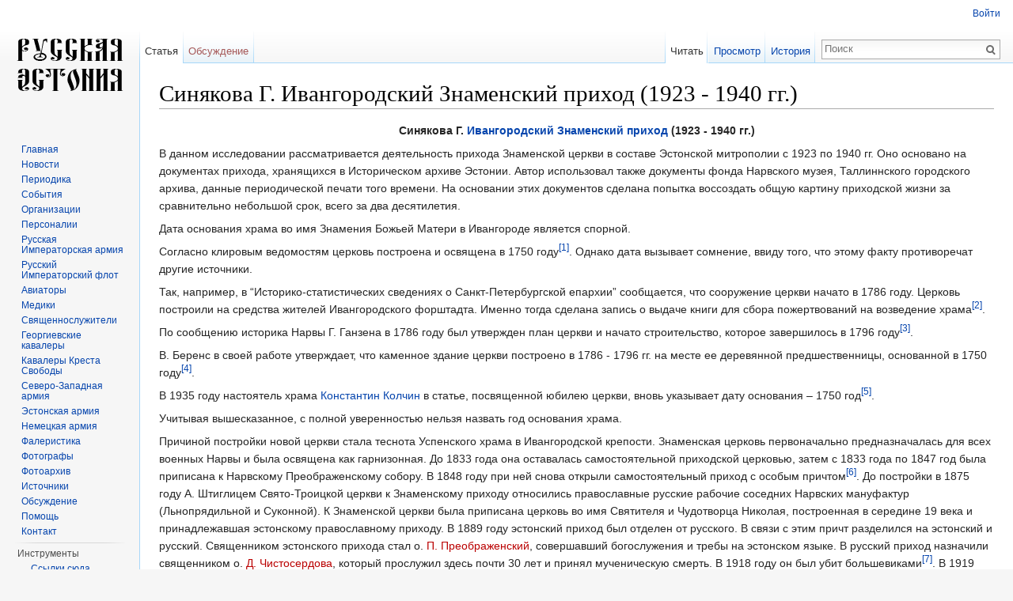

--- FILE ---
content_type: text/html; charset=UTF-8
request_url: http://russianestonia.eu/index.php?title=%D0%A1%D0%B8%D0%BD%D1%8F%D0%BA%D0%BE%D0%B2%D0%B0_%D0%93._%D0%98%D0%B2%D0%B0%D0%BD%D0%B3%D0%BE%D1%80%D0%BE%D0%B4%D1%81%D0%BA%D0%B8%D0%B9_%D0%97%D0%BD%D0%B0%D0%BC%D0%B5%D0%BD%D1%81%D0%BA%D0%B8%D0%B9_%D0%BF%D1%80%D0%B8%D1%85%D0%BE%D0%B4_(1923_-_1940_%D0%B3%D0%B3.)
body_size: 39877
content:
<!DOCTYPE html>
<html lang="ru" dir="ltr" class="client-nojs">
<head>
<meta charset="UTF-8" />
<title>Синякова Г. Ивангородский Знаменский приход (1923 - 1940 гг.) — Russian Estonia</title>
<meta name="generator" content="MediaWiki 1.25.1" />
<link rel="shortcut icon" href="/favicon.ico" />
<link rel="search" type="application/opensearchdescription+xml" href="/opensearch_desc.php" title="Russian Estonia (ru)" />
<link rel="EditURI" type="application/rsd+xml" href="http://russianestonia.eu/api.php?action=rsd" />
<link rel="alternate" hreflang="x-default" href="/index.php?title=%D0%A1%D0%B8%D0%BD%D1%8F%D0%BA%D0%BE%D0%B2%D0%B0_%D0%93._%D0%98%D0%B2%D0%B0%D0%BD%D0%B3%D0%BE%D1%80%D0%BE%D0%B4%D1%81%D0%BA%D0%B8%D0%B9_%D0%97%D0%BD%D0%B0%D0%BC%D0%B5%D0%BD%D1%81%D0%BA%D0%B8%D0%B9_%D0%BF%D1%80%D0%B8%D1%85%D0%BE%D0%B4_(1923_-_1940_%D0%B3%D0%B3.)" />
<link rel="alternate" type="application/atom+xml" title="Russian Estonia — Atom-лента" href="/index.php?title=%D0%A1%D0%BB%D1%83%D0%B6%D0%B5%D0%B1%D0%BD%D0%B0%D1%8F:%D0%A1%D0%B2%D0%B5%D0%B6%D0%B8%D0%B5_%D0%BF%D1%80%D0%B0%D0%B2%D0%BA%D0%B8&amp;feed=atom" />
<link rel="stylesheet" href="http://russianestonia.eu/load.php?debug=false&amp;lang=ru&amp;modules=ext.rtlcite%2Ctabs%7Cmediawiki.legacy.commonPrint%2Cshared%7Cmediawiki.sectionAnchor%7Cmediawiki.skinning.interface%7Cmediawiki.ui.button%7Cskins.vector.styles&amp;only=styles&amp;skin=vector&amp;*" />
<link rel="stylesheet" href="/extensions/TreeAndMenu/fancytree/fancytree.css" />
<link rel="stylesheet" href="/extensions/TreeAndMenu/suckerfish/suckerfish.css" /><meta name="ResourceLoaderDynamicStyles" content="" />
<link rel="stylesheet" href="http://russianestonia.eu/load.php?debug=false&amp;lang=ru&amp;modules=site&amp;only=styles&amp;skin=vector&amp;*" />
<style>a:lang(ar),a:lang(kk-arab),a:lang(mzn),a:lang(ps),a:lang(ur){text-decoration:none}
/* cache key: d41547sd84650:resourceloader:filter:minify-css:7:e9e1b10a612bb802af7b614623f5e208 */</style>
<script src="http://russianestonia.eu/load.php?debug=false&amp;lang=ru&amp;modules=startup&amp;only=scripts&amp;skin=vector&amp;*"></script>
<script>if(window.mw){
mw.config.set({"wgCanonicalNamespace":"","wgCanonicalSpecialPageName":false,"wgNamespaceNumber":0,"wgPageName":"Синякова_Г._Ивангородский_Знаменский_приход_(1923_-_1940_гг.)","wgTitle":"Синякова Г. Ивангородский Знаменский приход (1923 - 1940 гг.)","wgCurRevisionId":64479,"wgRevisionId":64479,"wgArticleId":9645,"wgIsArticle":true,"wgIsRedirect":false,"wgAction":"view","wgUserName":null,"wgUserGroups":["*"],"wgCategories":["Источники","Организации","Священнослужители"],"wgBreakFrames":false,"wgPageContentLanguage":"ru","wgPageContentModel":"wikitext","wgSeparatorTransformTable":[",\t."," \t,"],"wgDigitTransformTable":["",""],"wgDefaultDateFormat":"dmy","wgMonthNames":["","январь","февраль","март","апрель","май","июнь","июль","август","сентябрь","октябрь","ноябрь","декабрь"],"wgMonthNamesShort":["","янв","фев","мар","апр","май","июн","июл","авг","сен","окт","ноя","дек"],"wgRelevantPageName":"Синякова_Г._Ивангородский_Знаменский_приход_(1923_-_1940_гг.)","wgRelevantArticleId":9645,"wgIsProbablyEditable":false,"wgRestrictionEdit":[],"wgRestrictionMove":[],"wgMediaViewerOnClick":true,"wgMediaViewerEnabledByDefault":true,"wgWikiEditorEnabledModules":{"toolbar":false,"dialogs":false,"hidesig":true,"preview":false,"publish":false},"fancytree_path":"/extensions/TreeAndMenu/fancytree"});
}</script><script>if(window.mw){
mw.loader.implement("user.options",function($,jQuery){mw.user.options.set({"variant":"ru"});});mw.loader.implement("user.tokens",function($,jQuery){mw.user.tokens.set({"editToken":"+\\","patrolToken":"+\\","watchToken":"+\\"});});
/* cache key: d41547sd84650:resourceloader:filter:minify-js:7:c38423f81cdccaf1f4c6a962da4787e1 */
}</script>
<script>if(window.mw){
mw.loader.load(["mediawiki.page.startup","mediawiki.legacy.wikibits","mediawiki.legacy.ajax","skins.vector.js"]);
}</script>
<style type="text/css" id="tabs-dynamic-styles">/*<![CDATA[*/
/* Dynamically generated tabs styles */
.tabs-input-1:checked ~ .tabs-container .tabs-content-1,
.tabs-input-2:checked ~ .tabs-container .tabs-content-2,
.tabs-input-3:checked ~ .tabs-container .tabs-content-3,
.tabs-input-4:checked ~ .tabs-container .tabs-content-4,
.tabs-input-5:checked ~ .tabs-container .tabs-content-5,
.tabs-input-6:checked ~ .tabs-container .tabs-content-6,
.tabs-input-0:checked ~ .tabs-container .tabs-content-1 {display:inline-block;}
.tabs-input-1:checked ~ .tabs-container .tabs-inline.tabs-content-1,
.tabs-input-2:checked ~ .tabs-container .tabs-inline.tabs-content-2,
.tabs-input-3:checked ~ .tabs-container .tabs-inline.tabs-content-3,
.tabs-input-4:checked ~ .tabs-container .tabs-inline.tabs-content-4,
.tabs-input-5:checked ~ .tabs-container .tabs-inline.tabs-content-5,
.tabs-input-6:checked ~ .tabs-container .tabs-inline.tabs-content-6,
.tabs-input-0:checked ~ .tabs-container .tabs-inline.tabs-content-1 {display:inline;}
.tabs-input-1:checked ~ .tabs-container .tabs-block.tabs-content-1,
.tabs-input-2:checked ~ .tabs-container .tabs-block.tabs-content-2,
.tabs-input-3:checked ~ .tabs-container .tabs-block.tabs-content-3,
.tabs-input-4:checked ~ .tabs-container .tabs-block.tabs-content-4,
.tabs-input-5:checked ~ .tabs-container .tabs-block.tabs-content-5,
.tabs-input-6:checked ~ .tabs-container .tabs-block.tabs-content-6,
.tabs-input-0:checked ~ .tabs-container .tabs-block.tabs-content-1 {display:block;}
/* The same styles, but with .checked instead of :checked, for browsers that rely on the JavaScript fallback */
.tabs-input-1.checked ~ .tabs-container .tabs-content-1,
.tabs-input-2.checked ~ .tabs-container .tabs-content-2,
.tabs-input-3.checked ~ .tabs-container .tabs-content-3,
.tabs-input-4.checked ~ .tabs-container .tabs-content-4,
.tabs-input-5.checked ~ .tabs-container .tabs-content-5,
.tabs-input-6.checked ~ .tabs-container .tabs-content-6,
.tabs-input-0.checked ~ .tabs-container .tabs-content-1 {display:inline-block;}
.tabs-input-1.checked ~ .tabs-container .tabs-inline.tabs-content-1,
.tabs-input-2.checked ~ .tabs-container .tabs-inline.tabs-content-2,
.tabs-input-3.checked ~ .tabs-container .tabs-inline.tabs-content-3,
.tabs-input-4.checked ~ .tabs-container .tabs-inline.tabs-content-4,
.tabs-input-5.checked ~ .tabs-container .tabs-inline.tabs-content-5,
.tabs-input-6.checked ~ .tabs-container .tabs-inline.tabs-content-6,
.tabs-input-0.checked ~ .tabs-container .tabs-inline.tabs-content-1 {display:inline;}
.tabs-input-1.checked ~ .tabs-container .tabs-block.tabs-content-1,
.tabs-input-2.checked ~ .tabs-container .tabs-block.tabs-content-2,
.tabs-input-3.checked ~ .tabs-container .tabs-block.tabs-content-3,
.tabs-input-4.checked ~ .tabs-container .tabs-block.tabs-content-4,
.tabs-input-5.checked ~ .tabs-container .tabs-block.tabs-content-5,
.tabs-input-6.checked ~ .tabs-container .tabs-block.tabs-content-6,
.tabs-input-0.checked ~ .tabs-container .tabs-block.tabs-content-1 {display:block;}
.tabs-dropdown .tabs-content,.tabs-dropdown .tabs-container,.tabs-dropdown li,.tabs-dropdown ul,.tabs-dropdown ol {background-color: white}
/*]]>*/</style>
<!--[if lt IE 7]><style type="text/css">body{behavior:url("/skins/Vector/csshover.min.htc")}</style><![endif]-->
</head>
<body class="mediawiki ltr sitedir-ltr ns-0 ns-subject page-Синякова_Г_Ивангородский_Знаменский_приход_1923_-_1940_гг skin-vector action-view">
		<div id="mw-page-base" class="noprint"></div>
		<div id="mw-head-base" class="noprint"></div>
		<div id="content" class="mw-body" role="main">
			<a id="top"></a>

						<div class="mw-indicators">
</div>
			<h1 id="firstHeading" class="firstHeading" lang="ru">Синякова Г. Ивангородский Знаменский приход (1923 - 1940 гг.)</h1>
						<div id="bodyContent" class="mw-body-content">
									<div id="siteSub">Материал из Russian Estonia</div>
								<div id="contentSub"></div>
												<div id="jump-to-nav" class="mw-jump">
					Перейти к:					<a href="#mw-head">навигация</a>, 					<a href="#p-search">поиск</a>
				</div>
				<div id="mw-content-text" lang="ru" dir="ltr" class="mw-content-ltr"><center><b>Синякова Г. <a href="/index.php?title=%D0%98%D0%B2%D0%B0%D0%BD%D0%B3%D0%BE%D1%80%D0%BE%D0%B4%D1%81%D0%BA%D0%B8%D0%B9_%D0%97%D0%BD%D0%B0%D0%BC%D0%B5%D0%BD%D1%81%D0%BA%D0%B8%D0%B9_%D0%BF%D1%80%D0%B8%D1%85%D0%BE%D0%B4" title="Ивангородский Знаменский приход" class="mw-redirect">Ивангородский Знаменский приход</a> (1923 - 1940 гг.)</b></center>
<p>В данном исследовании рассматривается деятельность прихода Знаменской церкви в составе Эстонской митрополии с 1923 по 1940 гг. Оно основано на документах прихода, хранящихся в Историческом архиве Эстонии. Автор использовал также документы фонда Нарвского музея, Таллиннского городского архива, данные периодической печати того времени. На основании этих документов сделана попытка воссоздать общую картину приходской жизни за сравнительно небольшой срок, всего за два десятилетия.
</p><p>Дата основания храма во имя Знамения Божьей Матери в Ивангороде является спорной.
</p><p>Согласно клировым ведомостям церковь построена и освящена в 1750 году<sup id="cite_ref-1" class="reference"><a href="#cite_note-1">[1]</a></sup>. Однако дата вызывает сомнение, ввиду того, что этому факту противоречат другие источники.
</p><p>Так, например, в “Историко-статистических сведениях о Санкт-Петербургской епархии” сообщается, что сооружение церкви начато в 1786 году. Церковь построили на средства жителей Ивангородского форштадта. Именно тогда сделана запись о выдаче книги для сбора пожертвований на возведение храма<sup id="cite_ref-2" class="reference"><a href="#cite_note-2">[2]</a></sup>.
</p><p>По сообщению историка Нарвы Г. Ганзена в 1786 году был утвержден план церкви и начато строительство, которое завершилось в 1796 году<sup id="cite_ref-3" class="reference"><a href="#cite_note-3">[3]</a></sup>.
</p><p>В. Беренс в своей работе утверждает, что каменное здание церкви построено в 1786 - 1796 гг. на месте ее деревянной предшественницы, основанной в 1750 году<sup id="cite_ref-4" class="reference"><a href="#cite_note-4">[4]</a></sup>. 
</p><p>В 1935 году настоятель храма <a href="/index.php?title=%D0%9A%D0%BE%D0%BB%D1%87%D0%B8%D0%BD_%D0%9A%D0%BE%D0%BD%D1%81%D1%82%D0%B0%D0%BD%D1%82%D0%B8%D0%BD_%D0%90%D0%BB%D0%B5%D0%BA%D1%81%D0%B0%D0%BD%D0%B4%D1%80%D0%BE%D0%B2%D0%B8%D1%87" title="Колчин Константин Александрович">Константин Колчин</a> в статье, посвященной юбилею церкви, вновь указывает дату основания – 1750 год<sup id="cite_ref-5" class="reference"><a href="#cite_note-5">[5]</a></sup>. 
</p><p>Учитывая вышесказанное, с полной уверенностью нельзя назвать год основания храма.
</p><p>Причиной постройки новой церкви стала теснота Успенского храма в Ивангородской крепости. Знаменская церковь первоначально предназначалась для всех военных Нарвы и была освящена как гарнизонная. До 1833 года она оставалась самостоятельной приходской церковью, затем с 1833 года по 1847 год была приписана к Нарвскому Преображенскому собору. В 1848 году при ней снова открыли самостоятельный приход с особым причтом<sup id="cite_ref-6" class="reference"><a href="#cite_note-6">[6]</a></sup>. До постройки в 1875 году А. Штиглицем Свято-Троицкой церкви к Знаменскому приходу относились православные русские рабочие соседних Нарвских мануфактур (Льнопрядильной и Суконной). К Знаменской церкви  была приписана церковь во имя Святителя и Чудотворца Николая, построенная в середине 19 века и принадлежавшая эстонскому православному приходу. В 1889 году эстонский приход был отделен от русского. В связи с этим причт разделился на эстонский и русский. Священником эстонского прихода стал о. <a href="/index.php?title=%D0%9F%D1%80%D0%B5%D0%BE%D0%B1%D1%80%D0%B0%D0%B6%D0%B5%D0%BD%D1%81%D0%BA%D0%B8%D0%B9_%D0%9F%D0%B5%D1%82%D1%80&amp;action=edit&amp;redlink=1" class="new" title="Преображенский Петр (страница не существует)">П. Преображенский</a>, совершавший богослужения и требы на эстонском языке. В русский приход назначили священником о. <a href="/index.php?title=%D0%A7%D0%B8%D1%81%D1%82%D0%BE%D1%81%D0%B5%D1%80%D0%B4%D0%BE%D0%B2_%D0%94%D0%BC%D0%B8%D1%82%D1%80%D0%B8%D0%B9_%D0%A1%D1%82%D0%B5%D0%BF%D0%B0%D0%BD%D0%BE%D0%B2%D0%B8%D1%87&amp;action=edit&amp;redlink=1" class="new" title="Чистосердов Дмитрий Степанович (страница не существует)">Д. Чистосердова</a>, который прослужил здесь почти 30 лет и принял мученическую смерть. В 1918 году он был убит большевиками<sup id="cite_ref-7" class="reference"><a href="#cite_note-7">[7]</a></sup>. В 1919 году настоятелем стал протоиерей <a href="/index.php?title=%D0%9A%D0%BE%D0%BB%D1%87%D0%B8%D0%BD_%D0%9A%D0%BE%D0%BD%D1%81%D1%82%D0%B0%D0%BD%D1%82%D0%B8%D0%BD_%D0%90%D0%BB%D0%B5%D0%BA%D1%81%D0%B0%D0%BD%D0%B4%D1%80%D0%BE%D0%B2%D0%B8%D1%87" title="Колчин Константин Александрович">К. Колчин</a>,  начавший служить в этой церкви с 1894 года<sup id="cite_ref-8" class="reference"><a href="#cite_note-8">[8]</a></sup>. 
</p><p>Место для строительства Знаменской церкви было выбрано очень удачно. Храм находился на возвышенности и был виден издалека. Он стоял на пути из Петербурга в Таллинн, на  границе между Востоком и Западом.
</p><p>Постройка имела черты провинциального классицизма. Здание церкви сложено из известняка и только в некоторых местах облицовано кирпичом. Главный объем здания с прямоугольным планом дополняла надстройка-барабан, завершавшаяся куполом. Невысокая квадратная в плане колокольня украшалась изящным фонарем. Церковь  каменная холодная была построена с двумя приделами: Воздвижения Животворящего Креста и Святого пророка Илии<sup id="cite_ref-9" class="reference"><a href="#cite_note-9">[9]</a></sup>. 
</p><p>Купол церкви украшала настенная живопись с изображениями святителей: Петра, Алексия, Иоанна, Филиппа, Василия Великого, Григория Богослова, Иоана Златоуста и Николая Мир Ликийских. В самом куполе – коронование Божьей Матери, на сводах купола – четыре евангелиста<sup id="cite_ref-10" class="reference"><a href="#cite_note-10">[10]</a></sup>. 
</p><p>В начале 20 века к церкви была приписана одна часовня. Церковь имела в своей собственности землю, ей принадлежали также три дома и сторожка<sup id="cite_ref-11" class="reference"><a href="#cite_note-11">[11]</a></sup>. 
</p><p>В годы гражданской и Освободительной войны (1918-1920 гг.) от обстрела пострадали храмы и приходские здания. Знаменская церковь подверглась большим разрушениям в апреле 1919 года, самым значительным из которых был пролом восточной стены Кресто-Воздвиженского придела, вследствие попадания в храм шестидюймового снаряда. Погибло также много церковной утвари<sup id="cite_ref-12" class="reference"><a href="#cite_note-12">[12]</a></sup>. 
</p><p>В 1923 году храм отремонтировали внутри и снаружи на добровольные пожертвования прихожан и благотворителей, через два года в нем провели электрическое освещение<sup id="cite_ref-13" class="reference"><a href="#cite_note-13">[13]</a></sup>. К 1925 году Знаменскую церковь в какой-то мере восстановили, внешний вид стал приличным, однако полностью завершить ремонт здания не удалось. Впереди предстоял большой объем работ. Соседний Никольский храм еще не был отремонтирован. Деревянные дома с квартирами для членов причта оставались пока непригодными для жилья. Ущерб, нанесенный церкви в военные годы оставался невозмещенным. Поэтому на протяжении многих лет главной хозяйственной заботой прихода станет ремонт храма и церковных зданий. Начались собрания Приходского совета и почётных горожан по вопросу изыскания средств на восстановительные работы.
</p><p>4 ноября 1925 года Приходской совет церкви, поддерживаемый Нарвским Епархиальным советом, обратился к митрополиту Эстонскому Александру с просьбой разрешить провести тарелочный сбор 5 и 6 декабря текущего года в православных русских приходах Эстонии для неотложных нужд Знаменского прихода. Было составлено воззвание ко всем православным с просьбой о помощи<sup id="cite_ref-14" class="reference"><a href="#cite_note-14">[14]</a></sup>.  
</p><p>В 1927 году Приходскому совету поручили разработать план ремонта церковных домов. Такое решение было принято на общем собрании, состоявшемся 3 апреля 1927 года в помещении клуба <a href="/index.php?title=%D0%98%D0%B2%D0%B0%D0%BD%D0%B3%D0%BE%D1%80%D0%BE%D0%B4%D1%81%D0%BA%D0%BE%D0%B5_%D0%B4%D0%BE%D0%B1%D1%80%D0%BE%D0%B2%D0%BE%D0%BB%D1%8C%D0%BD%D0%BE%D0%B5_%D0%BF%D0%BE%D0%B6%D0%B0%D1%80%D0%BD%D0%BE%D0%B5_%D0%BE%D0%B1%D1%89%D0%B5%D1%81%D1%82%D0%B2%D0%BE" title="Ивангородское добровольное пожарное общество">Ивангородского добровольного пожарного общества</a>. На этот год была составлена смета в сумме 575000 марок, из них на ремонт домов предусматривалось 246500 марок. Семья прихожанина <b>Полякова</b> предложила для этой цели долгосрочную ссуду в размере 100000 марок<sup id="cite_ref-15" class="reference"><a href="#cite_note-15">[15]</a></sup>. Решено было уже в ближайшие дни приступить к ремонту. В первую очередь требовал ремонта дом на улице Госпитальной<sup id="cite_ref-16" class="reference"><a href="#cite_note-16">[16]</a></sup>. 
</p><p>В 1932 году  в южной стене храма образовались трещины, в результате чего  она сильно наклонилась, кроме того произошла деформация арок и подпружных колонн. Возникла опасность обвала стены. Ввиду грозившей опасности Технический надзор Министерства путей сообщения распорядился закрыть церковь и прекратить в ней богослужения до устранения обнаруженных дефектов<sup id="cite_ref-17" class="reference"><a href="#cite_note-17">[17]</a></sup>. 
</p><p>На следующий год на повестку дня вновь остро встал вопрос о ремонте храма. Предстоял большой объем работ и прежде всего необходимо было изыскать средства на проведение капитального ремонта. В этом направлении работа уже велась. С разрешения властей приход получил право на сбор пожертвований в пределах Эстонской Республики по 25 подписным листам в срок с 1.01.1933 г. по 31.12.1933 г<sup id="cite_ref-18" class="reference"><a href="#cite_note-18">[18]</a></sup>. Приходской совет, возглавляемый настоятелем <a href="/index.php?title=%D0%9A%D0%BE%D0%BB%D1%87%D0%B8%D0%BD_%D0%9A%D0%BE%D0%BD%D1%81%D1%82%D0%B0%D0%BD%D1%82%D0%B8%D0%BD_%D0%90%D0%BB%D0%B5%D0%BA%D1%81%D0%B0%D0%BD%D0%B4%D1%80%D0%BE%D0%B2%D0%B8%D1%87" title="Колчин Константин Александрович">К. Колчиным</a>, обратился через Синод Эстонской Апостольской Православной Церкви и митрополита Эстонского Александра к президенту Эстонии <a href="/index.php?title=%D0%9F%D1%8F%D1%82%D1%81_%D0%9A%D0%BE%D0%BD%D1%81%D1%82%D0%B0%D0%BD%D1%82%D0%B8%D0%BD_%D0%AF%D0%BA%D0%BE%D0%B2%D0%BB%D0%B5%D0%B2%D0%B8%D1%87&amp;action=edit&amp;redlink=1" class="new" title="Пятс Константин Яковлевич (страница не существует)">К. Пятсу</a> с просьбой оказать субсидию на ремонт храма. Появилась надежда на помощь от главы государства<sup id="cite_ref-19" class="reference"><a href="#cite_note-19">[19]</a></sup>.  В целях изыскания средств церковный староста <b>М.С. Чернышев</b> предложил сократить жалованье причту или распустить платный хор и набрать любительский, например, из школьников. Ежемесячные расходы на содержание хора составляли 5000 центов. Предложение о роспуске хора не прошло<sup id="cite_ref-20" class="reference"><a href="#cite_note-20">[20]</a></sup>. Сокращение же окладов настоятеля и церковнослужителей было произведено с их добровольного согласия. Эта экономия составляла в месяц 25 крон 50 центов, годовая сумма расхода сокращалась на 306 крон<sup id="cite_ref-21" class="reference"><a href="#cite_note-21">[21]</a></sup>. 
</p><p>Начался сбор средств. 8 марта 1933 года в Петровской церкви состоялся духовный концерт с благотворительной целью. В нем участвовали лучшие певцы Знаменской церкви под управлением регента <b>А.Н. Кузьмина</b>. Были исполнены произведения композиторов: Турчанинова, Фатеева, Бортнянского, Давыдовского, Львова и Дегтярева. Деньги, вырученные от проведения концерта, предназначались на ремонт храма<sup id="cite_ref-22" class="reference"><a href="#cite_note-22">[22]</a></sup>. Выручка составила 72 кроны 20 центов<sup id="cite_ref-23" class="reference"><a href="#cite_note-23">[23]</a></sup>. Дамский кружок также внес свою лепту в общее дело, им было собрано 150 крон от проведения лотереи 18 января 1933 года<sup id="cite_ref-24" class="reference"><a href="#cite_note-24">[24]</a></sup>. 
</p><p>В 1933 году архитекор <a href="/index.php?title=%D0%A8%D0%B5%D0%B2%D0%B5%D0%BB%D0%B5%D0%B2_%D0%9D%D0%B8%D0%BA%D0%BE%D0%BB%D0%B0%D0%B9_%D0%92%D0%B0%D1%81%D0%B8%D0%BB%D1%8C%D0%B5%D0%B2%D0%B8%D1%87" title="Шевелев Николай Васильевич">Н.В. Шевелев</a> по просьбе настоятеля и Приходского совета составил предварительный проект на ремонт храма, согласно которому  общая сумма расхода по устройству двух тамбуров с южной и северной сторон составила 2000 крон. На одном из очередных заседаний Приходского совета <a href="/index.php?title=%D0%A8%D0%B5%D0%B2%D0%B5%D0%BB%D0%B5%D0%B2_%D0%9D%D0%B8%D0%BA%D0%BE%D0%BB%D0%B0%D0%B9_%D0%92%D0%B0%D1%81%D0%B8%D0%BB%D1%8C%D0%B5%D0%B2%D0%B8%D1%87" title="Шевелев Николай Васильевич">Шевелев</a> представил свой проект с экономическим обоснованием и дал необходимые  пояснения. Ему предложили теперь составить окончательный вариант, что и было сделано. Проект отправили на утверждение в Министерство путей сообщения; оно предъявило более жесткие требования к проекту, после утверждения он подорожал более чем в два раза. Снова составили две расходные сметы. Архитектор <a href="/index.php?title=%D0%A8%D0%B5%D0%B2%D0%B5%D0%BB%D0%B5%D0%B2_%D0%9D%D0%B8%D0%BA%D0%BE%D0%BB%D0%B0%D0%B9_%D0%92%D0%B0%D1%81%D0%B8%D0%BB%D1%8C%D0%B5%D0%B2%D0%B8%D1%87" title="Шевелев Николай Васильевич">Н. Шевелев</a> составил смету на 4361 кр. 43 ц., а подрядчик строительных работ <b>Андреев</b> – на 5474 кр. 25 ц<sup id="cite_ref-25" class="reference"><a href="#cite_note-25">[25]</a></sup>. Председатель Приходского совета <b>Алексеев</b> высказал мысль о том, что если бы возможно было предположить такое удорожание проекта, то надо было изыскивать более дешевый способ ремонта<sup id="cite_ref-26" class="reference"><a href="#cite_note-26">[26]</a></sup>. Проект имел свои плюсы и минусы: его сильной стороной была техническая, слабой – экономическая. Он был хорош в смысле прочности и красоты здания, но очень дорогостоящий. Однако теперь решили не отступать из-за дороговизны и осуществить свой замысел. 10 июля 1933 года общее собрание прихожан приняло решение: принять проект <a href="/index.php?title=%D0%A8%D0%B5%D0%B2%D0%B5%D0%BB%D0%B5%D0%B2_%D0%9D%D0%B8%D0%BA%D0%BE%D0%BB%D0%B0%D0%B9_%D0%92%D0%B0%D1%81%D0%B8%D0%BB%D1%8C%D0%B5%D0%B2%D0%B8%D1%87" title="Шевелев Николай Васильевич">Шевелева</a> и поручить Приходскому совету изыскать средства для этой цели. Решено было также исследовать в каком состоянии находятся церковные дома<sup id="cite_ref-27" class="reference"><a href="#cite_note-27">[27]</a></sup>. Тем не менее, все понимали, что внедрить такой проект в жизнь будет чрезвычайно трудно.
</p><p>Ввиду предстоящего закрытия церкви на ремонт, начались переговоры с эстонским православным приходом о совместном проведении богослужений и треб. В результате долгих и трудных переговоров с эстонским приходом такое соглашение было достигнуто<sup id="cite_ref-28" class="reference"><a href="#cite_note-28">[28]</a></sup>. После закрытия храма богослужения Знаменского прихода в течение двух лет совершались в приписной Никольской церкви после эстонских служб,что было связано с большими неудобствами<sup id="cite_ref-29" class="reference"><a href="#cite_note-29">[29]</a></sup>. 
</p><p>Сбор средств на ремонт храма по подписным листам продолжался. Согласно приказу Главного Полицейского Управления от 20 февраля 1933 года ответственным лицом за сбор  денег  был назначен <a href="/index.php?title=%D0%9A%D0%BE%D0%BB%D1%87%D0%B8%D0%BD_%D0%9A%D0%BE%D0%BD%D1%81%D1%82%D0%B0%D0%BD%D1%82%D0%B8%D0%BD_%D0%90%D0%BB%D0%B5%D0%BA%D1%81%D0%B0%D0%BD%D0%B4%D1%80%D0%BE%D0%B2%D0%B8%D1%87" title="Колчин Константин Александрович">К. Колчин</a><sup id="cite_ref-30" class="reference"><a href="#cite_note-30">[30]</a></sup>. Приходской совет искал и другие пути добывания денег. Здесь возникли разногласия между настоятелем церкви <a href="/index.php?title=%D0%9A%D0%BE%D0%BB%D1%87%D0%B8%D0%BD_%D0%9A%D0%BE%D0%BD%D1%81%D1%82%D0%B0%D0%BD%D1%82%D0%B8%D0%BD_%D0%90%D0%BB%D0%B5%D0%BA%D1%81%D0%B0%D0%BD%D0%B4%D1%80%D0%BE%D0%B2%D0%B8%D1%87" title="Колчин Константин Александрович">К. Колчиным</a> и членами Приходского совета. Новый председатель Приходского совета <b>А.В. Алексеев</b>, регент <b>А.Н. Кузьмин</b> и член совета <b>И.С. Сергеев</b> предложили для изыскания средств продать один причтовый дом и часть церковного серебра. В 1918 году эти ценности были экспроприированы большевиками и вывезены в СССР в количестве 15 пудов<sup id="cite_ref-31" class="reference"><a href="#cite_note-31">[31]</a></sup>, а в 1921 году возвращены церкви. С этим предложением не согласился прот. <a href="/index.php?title=%D0%9A%D0%BE%D0%BB%D1%87%D0%B8%D0%BD_%D0%9A%D0%BE%D0%BD%D1%81%D1%82%D0%B0%D0%BD%D1%82%D0%B8%D0%BD_%D0%90%D0%BB%D0%B5%D0%BA%D1%81%D0%B0%D0%BD%D0%B4%D1%80%D0%BE%D0%B2%D0%B8%D1%87" title="Колчин Константин Александрович">К. Колчин</a>, он категорически выступил против такого способа добывания денег, мотивируя свою позицию тем, что имущество церкви приобреталось на протяжении долгих лет, к тому же не приходом, в основном, оно пожертвовано известными благотворителями. Самый большой вклад в Знаменский приход внесла семья Орловых. По мнению настоятеля, новые прихожане не имеют морального права распоряжаться этим церковным имуществом. 26.07.1933 г. он отправил в Нарвский Епархиальный совет почтительное представление, в котором изложил свое мнение по данному вопросу<sup id="cite_ref-32" class="reference"><a href="#cite_note-32">[32]</a></sup>. Естественно, что взаимоотношения между настоятелем и уполномоченными прихода обстрились.
</p><p>В свою очередь Приходской совет, ссылаясь на отд. VIII § 70 Устава Эстонской Апостольской Православной Церкви, доказывал, что он является юридическим лицом, следовательно обязан исполнять постановления приходских собраний, касающиеся имущества прихода<sup id="cite_ref-33" class="reference"><a href="#cite_note-33">[33]</a></sup>.  Приходской совет обвинял протоиерея <a href="/index.php?title=%D0%9A%D0%BE%D0%BB%D1%87%D0%B8%D0%BD_%D0%9A%D0%BE%D0%BD%D1%81%D1%82%D0%B0%D0%BD%D1%82%D0%B8%D0%BD_%D0%90%D0%BB%D0%B5%D0%BA%D1%81%D0%B0%D0%BD%D0%B4%D1%80%D0%BE%D0%B2%D0%B8%D1%87" title="Колчин Константин Александрович">К. Колчина</a> в высокомерии, грубости, нежелании работать совместно<sup id="cite_ref-34" class="reference"><a href="#cite_note-34">[34]</a></sup>. Конфликт усугублялся все дальше.
</p><p>Приходской совет решил действовать самостоятельно. 29 октября 1933 года в отсутсвие настоятеля  состоялось чрезвычайное общее собрание прихожан, принявшее важное решение. На собрании были приведены весомые аргументы в пользу продажи церковной недвижимости. На данный момент в приходе сложилось тяжелое материальное положение из-за непосильных расходов на ремонт храма. В церковной кассе насчитывалось всего 250 крон. Сбор денег по подписным листам подходил к концу и не оправдал ожидаемых надежд. Тарелочный сбор, проведённый лишь в некоторых церквях Таллиннской и Нарвских епархий также дал очень незначительную сумму. Как уже упоминалось, Знаменскому приходу принадлежали три дома и две сторожки. Один деревянный одноэтажный – на Ямбургском шоссе, второй тоже деревянный – на улице Госпитальной и третий  двухэтажный кирпичный – на улице Новая Линия. Все эти здания также требовали срочного ремонта. По подсчетам Приходского совета для этого требовалась сумма в 1250 крон. Ввиду предстоящего большого ремонта храма у прихода не было средств для приведения этих домов в надлежащее состояние. В связи с этим собравшимся предложили два варианта решения проблемы: либо взять долгосрочную ссуду в банке под залог трех домов, либо продать один из них. Предложение о закладке всех домов оказалось неприемлемым для прихода из-за условий банка. Тогда оставался только один выход – продать дом, на который нашелся покупатель, предлагающий за него 5500 крон. Этой суммы, по мнению Приходского совета, будет достаточно на ремонт церкви и двух оставшихся церковных домов. Приходской совет добился своего, получил на собрании поддержку большинства прихожан на продажу дома по улице Новая Линия, 38. После этого (29.11.1933 г.) им было направлено ходатайство в Нарвский Епархиальный совет о разрешении продажи дома<sup id="cite_ref-35" class="reference"><a href="#cite_note-35">[35]</a></sup>.  
</p><p>Однако не все прихожане согласились с таким решением, 23 декабря 1933 года в Епархиальный совет поступило завление от группы прихожан за подписью 96 человек, которые выражали протест по поводу акта продажи церковной недвижимости<sup id="cite_ref-36" class="reference"><a href="#cite_note-36">[36]</a></sup>. 
</p><p>Невзирая на этот протест, Приходской совет 6.02.1934 г. вторично обратился с просьбой к епархиальным властям ускорить рассмотрение вопроса о продаже дома и в случае положительного решения утвердить постановление общего собрания прихожан от 29 октября 1933 года<sup id="cite_ref-37" class="reference"><a href="#cite_note-37">[37]</a></sup>. Однако ответа на ходатайство не поступило, видимо Епархиальный совет не спешил с принятием такого важного решения.
</p><p>В 1934 году общими усилиями прихожан и настоятеля был произведен большой внутренний ремонт храма. Снаружи церковь тоже отремонтировали. К южной стене пристроили один плитняковый тамбур. Большую материальную помощь оказало приходу руководство Нарвских мануфактур<sup id="cite_ref-38" class="reference"><a href="#cite_note-38">[38]</a></sup>. Стоимость произведенного ремонта составила свыше 1800 крон<sup id="cite_ref-39" class="reference"><a href="#cite_note-39">[39]</a></sup>. 
</p><p>В церкви снова разрешили совершать богослужения. 7 ноября 1934 года состоялось торжественое открытие после ремонта Кресто-Воздвиженского придела, который освятил митрополит Эстонский Александр. Во время чина освящения придела верующие стояли с зажженными свечами<sup id="cite_ref-40" class="reference"><a href="#cite_note-40">[40]</a></sup>. 
</p><p>В 1935 юбилейном году не производилось никакого ремонта зданий ввиду отсутсвия средств, удалось только отремонтировать сторожку и частично ризницу<sup id="cite_ref-41" class="reference"><a href="#cite_note-41">[41]</a></sup>. Последние два года приход испытывал большие материальные затруднения. В следующем 1936 году смогли сделать только небольшой ремонт в воскресной школе и квартире настоятеля<sup id="cite_ref-42" class="reference"><a href="#cite_note-42">[42]</a></sup>. Были предприняты попытки сдать в аренду помещения дома по улице Новая Линия, д. 38, но они не увенчались успехом<sup id="cite_ref-43" class="reference"><a href="#cite_note-43">[43]</a></sup>. Вопрос о продаже этого дома на данный момент потерял значение, т.к. прошло уже три года со времени постановления приходского собрания (29 октября 1933 года). По этому поводу Нарвский Епархиальный совет 14 ноября 1936 года сообщил Приходскому правлению: если возникнет новая необходимость продать дом, то ее нужно будет снова обосновать<sup id="cite_ref-44" class="reference"><a href="#cite_note-44">[44]</a></sup>. 
</p><p>И в последующие годы вопрос о ремонте храма и приходских зданий не снимался с повестки дня. Довести начатое дело до конца было очень трудно из-за постоянной нехватки средств. В 1937 году Строительный отдел Министерства путей сообщения сделал небольшую уступку: разрешил приходу не строить второй тамбур и ограничиться только наружным ремонтом здания. Однако для завершения работ денег все равно не хватало. Тогда снова решили обратиться к сборам. 24.02.1937 года Приходской совет принял постановление: ходатайствовать перед Главным Полицейским Управлением о разрешении сбора денег в пределах Эстонии по 15 подписным листам сроком до 31.12.1937 года. Одновременно решили с этой же целью организовать книжную лотерею<sup id="cite_ref-45" class="reference"><a href="#cite_note-45">[45]</a></sup>. К 1 июля текущего года Правлению прихода поручили составить сметы на ремонт церкви и приходских домов<sup id="cite_ref-46" class="reference"><a href="#cite_note-46">[46]</a></sup>. Сбор по подписным листам проходил энергично. К концу года удалось сделать немало, был произведен наружный и внутренний ремонт: обновлена верхняя часть храма (купола и колокольня), окрашена крыша в светло-зеленый цвет. Ремонтные работы проводились под руководством <a href="/index.php?title=%D0%9F%D0%B0%D0%BD%D1%82%D0%B5%D0%BB%D0%B5%D0%B5%D0%B2_%D0%9C%D0%B0%D1%82%D0%B2%D0%B5%D0%B9_%D0%A4%D0%B8%D0%BB%D0%B8%D0%BF%D0%BF%D0%BE%D0%B2%D0%B8%D1%87" title="Пантелеев Матвей Филиппович">М.Ф. Пантелеева</a> и церковного старосты <a href="/index.php?title=%D0%9D%D0%B8%D0%BA%D0%BE%D0%BB%D0%B0%D0%B5%D0%B2_%D0%9F%D0%B0%D0%B2%D0%B5%D0%BB_%D0%9F%D0%B5%D1%82%D1%80%D0%BE%D0%B2%D0%B8%D1%87" title="Николаев Павел Петрович">П.П. Николаева</a><sup id="cite_ref-47" class="reference"><a href="#cite_note-47">[47]</a></sup>. На выполнение этих работ израсходовали 3697,14 крон<sup id="cite_ref-48" class="reference"><a href="#cite_note-48">[48]</a></sup>. 
</p><p>В 1938 году отремонтировали дом на Новой Линии 38, в результате образовался долг, который вскоре погасили<sup id="cite_ref-49" class="reference"><a href="#cite_note-49">[49]</a></sup>. Этот дом в течение последних лет не только не приносил никакого дохода приходу, а наоборот, давал лишь одни убытки и с каждым годом приходил в упадок. Теперь бывший школьный дом перестроили под квартиры, которые можно сдавать в наем. Предполагалось, что в будущем он будет приносить доход до 500 крон в год<sup id="cite_ref-50" class="reference"><a href="#cite_note-50">[50]</a></sup>. 
</p><p>На 1939 год запланировали начать ремонт приходского дома на Госпитальной, 12 после того, как будут покрыты все прежние долги по ремонту<sup id="cite_ref-51" class="reference"><a href="#cite_note-51">[51]</a></sup>. В том же году был произведен частичный ремонт в квартире настоятеля<sup id="cite_ref-52" class="reference"><a href="#cite_note-52">[52]</a></sup>. 
</p><p>В рассматриваемый период (1920-1940 гг.) хозяйственная деятельность в приходе была активной. В то же время в силу объективных обстоятельств доход прихода сокращался из года в год, создалось тяжелое материальное положение. В 1936 году рассматривался вопрос о епархиальном налоге. Ежегодный налог Знаменского прихода Нарвскому Епархиальному совету составлял 150 крон в год. Эта норма была определена на основании прежних оборотов и уже не соответствовала нынешнему финансовому положению. За последние пять лет годовой доход прихода уменьшился на 50-60%, в 1934-1935 годах составлял  соответственно 3000 и 2500 крон. Поэтому, уплата налога в размере, определённом епархиальным советом теперь стала невозможна. Приход уже имел задолженность по уплате налога<sup id="cite_ref-53" class="reference"><a href="#cite_note-53">[53]</a></sup>. Находясь в таких условиях, Приходской совет и Правление вынуждены были в 1937 году обратиться с просьбой к епархиальным властям о понижении ставки текущего налога и об аннулировании старой задолженности<sup id="cite_ref-54" class="reference"><a href="#cite_note-54">[54]</a></sup>.  
</p><p>Знаменский приход являлся не только самостоятельным городским приходом, имевшим статус юридического лица и владевшим имуществом, в то же время он был одним из старейших православных русских приходов Нарвы и вел свою родословную с 1750 года. Главная святыня храма – икона Знамение Божьей Матери создана в 1731 году<sup id="cite_ref-55" class="reference"><a href="#cite_note-55">[55]</a></sup>. Эта икона наиболее чтимая на Руси: поясное изображение Богоматери с молитвенно поднятыми руками, на груди медальон с изображением Иисуса Христа. Название Знамение в первый раз было дано Новгородской иконе, с появлением которой на городской стене обратились в бегство войска Андрея Боголюбского, осаждавшего Новгород. В память этого события установлен праздник – Знамение Божьей Матери, который ежегодно отмечается в России 27 ноября. В настоящее время  икона находится в Нарвском Воскресенском соборе. 
</p><p>В 1925 году Знаменская церковь включена в список памятников архитектуры г. Нарвы<sup id="cite_ref-56" class="reference"><a href="#cite_note-56">[56]</a></sup>. В церкви находилось много ценностей. Последний раз проверка церковного имущества с описью, заведенной в 1903 году производилась в 1931 году<sup id="cite_ref-57" class="reference"><a href="#cite_note-57">[57]</a></sup>. При церкви имелась библиотека, состоящая из книг и журналов религиозно-нравственного содержания, в 1936 году в ней насчитывалось 178 книг<sup id="cite_ref-58" class="reference"><a href="#cite_note-58">[58]</a></sup>. 
</p><p>В 1920-1940 гг. на учете в приходе состояло около 700 человек, в последние годы немногим более, в основном, это были жители Ивангорода. Причт церкви составляли священник и дьякон-псаломщик. С 1919 по 1940 гг. приход возглавлял настоятель протоиерей <a href="/index.php?title=%D0%9A%D0%BE%D0%BB%D1%87%D0%B8%D0%BD_%D0%9A%D0%BE%D0%BD%D1%81%D1%82%D0%B0%D0%BD%D1%82%D0%B8%D0%BD_%D0%90%D0%BB%D0%B5%D0%BA%D1%81%D0%B0%D0%BD%D0%B4%D1%80%D0%BE%D0%B2%D0%B8%D1%87" title="Колчин Константин Александрович">К. Колчин</a>, до 1929 года дьяконом-псаломщиком состоял <a href="/index.php?title=%D0%A7%D0%B5%D1%80%D0%BD%D0%BE%D0%B2_%D0%A4%D0%BE%D0%BC%D0%B0_%D0%9F%D0%B5%D1%82%D1%80%D0%BE%D0%B2%D0%B8%D1%87" title="Чернов Фома Петрович">Фома Петрович Чернов</a>, затем его сменил <a href="/index.php?title=%D0%9A%D0%B0%D1%80%D0%BF%D0%B8%D0%BD_%D0%A1%D0%B5%D0%BC%D0%B5%D0%BD_%D0%B3%D0%B5%D0%BE%D1%80%D0%B3%D0%B8%D0%B5%D0%B2%D0%B8%D1%87&amp;action=edit&amp;redlink=1" class="new" title="Карпин Семен георгиевич (страница не существует)">Семен Карпин</a>. (Списки священно и церковнослужителей прилагаются). Деятельность причта выражалась в проведении регулярных богослужений, организации ряда паломничеств, ведении церковных бесед, устройстве торжественных богослужений с общенародным пением и проповедью слова Божия. Пение в церкви было поставлено на хорошем уровне, в 1936 году хор, возглавляемый регентом, состоял и восьми певцов<sup id="cite_ref-59" class="reference"><a href="#cite_note-59">[59]</a></sup>. 
</p><p>Благотворительная деятельность прихода  полностью сосредоточилась руках Дамского кружка, который действовал очень энергично. Этот  кружок был самым старым из аналогичных женских организаций города Нарвы. Он возник в 1923 году по инициативе протоиерея <a href="/index.php?title=%D0%9A%D0%BE%D0%BB%D1%87%D0%B8%D0%BD_%D0%9A%D0%BE%D0%BD%D1%81%D1%82%D0%B0%D0%BD%D1%82%D0%B8%D0%BD_%D0%90%D0%BB%D0%B5%D0%BA%D1%81%D0%B0%D0%BD%D0%B4%D1%80%D0%BE%D0%B2%D0%B8%D1%87" title="Колчин Константин Александрович">К. Колчина</a> и действовал до начала 1940-х годов<sup id="cite_ref-60" class="reference"><a href="#cite_note-60">[60]</a></sup>. Первой и главной задачей  организации являлась забота о бедных. С целью изыскания средств выпускались подписные листы, производились тарелочные сборы в храме, устраивались книжные лотереи. Члены кружка собирали пожертвования, оказывали помощь бедным прихожанам деньгами и вещами, организовывали для них бесплатные обеды, устраивали ёлки для детей, благотворительные вечера и концерты – для взрослых, заботились об украшении храма, занимались приобретением и починкой церковной одежды, проводили чтения со световыми картинами. Задачи кружка были обширные – вплоть до религиозно-просветительных. Поступающие суммы расходовались, главным образом, на раздачу пособий к праздникам Рождества Христова и Пасхи, а также на оплату обедов для бедных. Первоначально обеды устраивались два раза в год только для обитателей городского ночлежного дома, а с 1930 года – уже три раза в год по предварительной записи для бедных жителей Ивангорода. Бесплатные обеды были приурочены к великим праздникам и ко дню храмового праздника. С конца 1930-х годов денежные средства значительно сократились и собирались они с громадным напряжением. И все же, если проследить по годам за движением и расходованием средств, то станет ясно, что труд подвижников не пропал даром. Женская организация прихода мужественно переносила все трудности и выполняла большую работу<sup id="cite_ref-61" class="reference"><a href="#cite_note-61">[61]</a></sup>. 
</p><p>В 1936 году открылась воскресная школа для детей и юношества, в которой преподавал настоятель <a href="/index.php?title=%D0%9A%D0%BE%D0%BB%D1%87%D0%B8%D0%BD_%D0%9A%D0%BE%D0%BD%D1%81%D1%82%D0%B0%D0%BD%D1%82%D0%B8%D0%BD_%D0%90%D0%BB%D0%B5%D0%BA%D1%81%D0%B0%D0%BD%D0%B4%D1%80%D0%BE%D0%B2%D0%B8%D1%87" title="Колчин Константин Александрович">К. Колчин</a>. В ней насчитывалось около 70 детей. Для девочек действовали курсы кулинарии, рукоделия и шитья; для мальчиков – курсы переплетного дела. Ранее были проведены совместные курсы садоводства, пчеловодства и дизайна жилых помещений. Благодаря усердию учеников школы она стала ивангородским центром дизайна<sup id="cite_ref-62" class="reference"><a href="#cite_note-62">[62]</a></sup>.   
</p><p>28 октября 1937 года Приходской совет обратился с ходатайством к Нарвскому епископу <a href="/index.php?title=%D0%94%D0%BC%D0%B8%D1%82%D1%80%D0%BE%D0%B2%D1%81%D0%BA%D0%B8%D0%B9_%D0%9F%D0%B0%D0%B2%D0%B5%D0%BB_%D0%93%D1%80%D0%B8%D0%B3%D0%BE%D1%80%D1%8C%D0%B5%D0%B2%D0%B8%D1%87" title="Дмитровский Павел Григорьевич">Павлу</a> о награждении к храмовому празднику (27 ноября) большой группы лиц за многолетний труд на пользу церкви и прихода, в том числе Председателя Правления и Приходского совета <a href="/index.php?title=%D0%9F%D0%B0%D0%BD%D1%82%D0%B5%D0%BB%D0%B5%D0%B5%D0%B2_%D0%9C%D0%B0%D1%82%D0%B2%D0%B5%D0%B9_%D0%A4%D0%B8%D0%BB%D0%B8%D0%BF%D0%BF%D0%BE%D0%B2%D0%B8%D1%87" title="Пантелеев Матвей Филиппович">М.Ф. Пантелеева</a> – орденом Св. Платона II степени, Заведующего кладбищем <a href="/index.php?title=%D0%9A%D0%B8%D0%B1%D0%BE%D0%BA_%D0%90%D0%BD%D0%B4%D1%80%D0%B5%D0%B9_%D0%93%D0%B5%D0%BE%D1%80%D0%B3%D0%B8%D0%B5%D0%B2%D0%B8%D1%87" title="Кибок Андрей Георгиевич">А.Г. Кибок</a> – орденом Св. Платона III степени, дьякона <a href="/index.php?title=%D0%9A%D0%B0%D1%80%D0%BF%D0%B8%D0%BD_%D0%A1%D0%B5%D0%BC%D0%B5%D0%BD_%D0%93%D0%B5%D0%BE%D1%80%D0%B3%D0%B8%D0%B5%D0%B2%D0%B8%D1%87" title="Карпин Семен Георгиевич">С.Г. Карпина</a> – двойным орарем<sup id="cite_ref-63" class="reference"><a href="#cite_note-63">[63]</a></sup>. 
</p><p>В ведении Знаменского прихода находилось городское кладбище, в связи с этим была создана специальная Кладбищенская комиссия. В ее обязанности входило следить за распределением мест на кладбище и его благоустройством. Комиссия ежегодно представляла Приходскому совету отчет о проделанной работе.
</p><p>10 декабря 1925 года отмечалось 175-летие со дня основания Знаменской церкви. После литургии был совершен крестный ход с остановкой для провозглашения вечной памяти бывшему настоятелю храма <a href="/index.php?title=%D0%A7%D0%B8%D1%81%D1%82%D0%BE%D1%81%D0%B5%D1%80%D0%B4%D0%BE%D0%B2_%D0%94%D0%BC%D0%B8%D1%82%D1%80%D0%B8%D0%B9_%D0%A1%D1%82%D0%B5%D0%BF%D0%B0%D0%BD%D0%BE%D0%B2%D0%B8%D1%87&amp;action=edit&amp;redlink=1" class="new" title="Чистосердов Дмитрий Степанович (страница не существует)">Дмитрию Чистосердову</a>, погибшему в 1918 году и похороненному у восточной стены Кресто-Воздвиженского придела храма. Духовное торжество закончилось обедом в помещении Ивангородского Пожарного клуба. На нем присутствовало около 60 человек, среди них почетные гости: митрополит Эстонский Александр, архиепископ <a href="/index.php?title=%D0%93%D1%80%D0%BE%D0%B7%D0%B4%D0%BE%D0%B2_%D0%95%D0%B2%D1%81%D1%82%D0%B0%D1%84%D0%B8%D0%B9_%D0%A1%D0%B5%D1%80%D0%B3%D0%B5%D0%B5%D0%B2%D0%B8%D1%87" title="Гроздов Евстафий Сергеевич">Евсевий</a>, настоятель Печерского монастыря <a href="/index.php?title=%D0%91%D1%83%D0%BB%D0%B8%D0%BD_%D0%9D%D0%B8%D0%BA%D0%BE%D0%BB%D0%B0%D0%B9_%D0%90%D0%BB%D0%B5%D0%BA%D1%81%D0%B0%D0%BD%D0%B4%D1%80%D0%BE%D0%B2%D0%B8%D1%87&amp;action=edit&amp;redlink=1" class="new" title="Булин Николай Александрович (страница не существует)">Иоанн</a>, настоятельница Пюхтицкого монастыря игуменья Иоанна и другие<sup id="cite_ref-64" class="reference"><a href="#cite_note-64">[64]</a></sup>. В связи с юбилеем храма решено было ходатайствовать о представлении к наградам членов Строительной комиссии, Приходского совета, Дамского кружка и отдельных прихожан<sup id="cite_ref-65" class="reference"><a href="#cite_note-65">[65]</a></sup>. 
</p><p>14 октября 1928 года был отпразднован двойной юбилей настоятеля храма <a href="/index.php?title=%D0%9A%D0%BE%D0%BB%D1%87%D0%B8%D0%BD_%D0%9A%D0%BE%D0%BD%D1%81%D1%82%D0%B0%D0%BD%D1%82%D0%B8%D0%BD_%D0%90%D0%BB%D0%B5%D0%BA%D1%81%D0%B0%D0%BD%D0%B4%D1%80%D0%BE%D0%B2%D0%B8%D1%87" title="Колчин Константин Александрович">К. Колчина</a>: исполнилось 35 лет его служения церкви, из них 25 лет в сане священника. В церкви после литургии состоялся молебен. Службу возглавлял архиепископ <a href="/index.php?title=%D0%93%D1%80%D0%BE%D0%B7%D0%B4%D0%BE%D0%B2_%D0%95%D0%B2%D1%81%D1%82%D0%B0%D1%84%D0%B8%D0%B9_%D0%A1%D0%B5%D1%80%D0%B3%D0%B5%D0%B5%D0%B2%D0%B8%D1%87" title="Гроздов Евстафий Сергеевич">Евсевий</a>. Были зачитаны поздравительные адреса, сказано много теплых слов юбиляру и преподнесены ценные подарки<sup id="cite_ref-66" class="reference"><a href="#cite_note-66">[66]</a></sup>. 
</p><p>В 1931 году в русских приходах Нарвы назрел вопрос о праздновании Пасхи: по старому или по новому стилю. Среди духовенства не было единого мнения на этот счет. В Русском Общественном Собрании состоялось общее собрание представителей всех нарвских православных приходов. Большинство участников высказалось за введение в жизнь нового стиля. В Знаменской церкви празднование Пасхи уже несколько лет проводилось по новому стилю и переходить вновь на старый, видимо, не было смысла. Еще в 1925 году группе желающих совершать богослужения в праздники Св. Пасхи по старому стилю предоставили кладбищенскую Петропавловскую церковь<sup id="cite_ref-67" class="reference"><a href="#cite_note-67">[67]</a></sup>. Однако теперь этот вопрос требовал официального решения в своем приходе. 25 января 1931 года  в церкви состоялось чрезвычайное общее собрание прихожан, на котором они поочередно высказывались и за старый, и за новый стили. Провели открытое голосование. Большинство собравшихся проголосовало за новый стиль. Протокол этого собрания был оглашен в церкви после богослужения 1 февраля 1931 года. Возражений по его содержанию в установленный законом срок не поступило<sup id="cite_ref-68" class="reference"><a href="#cite_note-68">[68]</a></sup>.  
</p><p>В 1935 году отмечалось сразу же несколько юбилеев: 185-летие Знаменской церкви, 80-летие приписной Никольской церкви и 75-летие  Петропавловской кладбищенской церкви. В юбилейных торжествах принял участие митрополит Эстонский Александр<sup id="cite_ref-69" class="reference"><a href="#cite_note-69">[69]</a></sup>.  
</p><p>Этот год стал юбилейным и для настоятеля храма протоиерея <a href="/index.php?title=%D0%9A%D0%BE%D0%BB%D1%87%D0%B8%D0%BD_%D0%9A%D0%BE%D0%BD%D1%81%D1%82%D0%B0%D0%BD%D1%82%D0%B8%D0%BD_%D0%90%D0%BB%D0%B5%D0%BA%D1%81%D0%B0%D0%BD%D0%B4%D1%80%D0%BE%D0%B2%D0%B8%D1%87" title="Колчин Константин Александрович">Константина Колчина</a>. 3 июня 1935 года отмечалось 60-летие со дня его рождения и 40-летие служения в Знаменской церкви. Состоялось торжественное молебствие в храме, в богослужении приняло участие все нарвское православное духовенство, от митрополита Эстонского Александра на имя <a href="/index.php?title=%D0%9A%D0%BE%D0%BB%D1%87%D0%B8%D0%BD_%D0%9A%D0%BE%D0%BD%D1%81%D1%82%D0%B0%D0%BD%D1%82%D0%B8%D0%BD_%D0%90%D0%BB%D0%B5%D0%BA%D1%81%D0%B0%D0%BD%D0%B4%D1%80%D0%BE%D0%B2%D0%B8%D1%87" title="Колчин Константин Александрович">Константина Колчина</a> поступила поздравительная телеграмма<sup id="cite_ref-70" class="reference"><a href="#cite_note-70">[70]</a></sup>. 
</p><p>Из всех путей, выбираемых человеком, путь русского пастырства наиболее тернист и труден. Более 40 лет прослужил <a href="/index.php?title=%D0%9A%D0%BE%D0%BB%D1%87%D0%B8%D0%BD_%D0%9A%D0%BE%D0%BD%D1%81%D1%82%D0%B0%D0%BD%D1%82%D0%B8%D0%BD_%D0%90%D0%BB%D0%B5%D0%BA%D1%81%D0%B0%D0%BD%D0%B4%D1%80%D0%BE%D0%B2%D0%B8%D1%87" title="Колчин Константин Александрович">Константин Колчин</a> в Знаменской церкви, последовательно прошел все духовные звания: псаломщика, дьякона, священника, протоиерея; более 20 лет занимал должность настоятеля храма. Вся его жизнь прошла в этой церкви, ставшей ему родной. Исполняя непосредственные пастырские обязанности [[Колчин Константин Александрович|Константин Колчинъъ одновременно занимался активной педагогической деятельностью. В разное время он был законоучителем православного вероисповедания во многих нарвских школах.
</p><p>По инициативе отца <a href="/index.php?title=%D0%9A%D0%BE%D0%BB%D1%87%D0%B8%D0%BD_%D0%9A%D0%BE%D0%BD%D1%81%D1%82%D0%B0%D0%BD%D1%82%D0%B8%D0%BD_%D0%90%D0%BB%D0%B5%D0%BA%D1%81%D0%B0%D0%BD%D0%B4%D1%80%D0%BE%D0%B2%D0%B8%D1%87" title="Колчин Константин Александрович">Константина</a> создали Иоанно-Предтеченское общество трезвости при Суконной мануфактуре, в котором он долго и плодотворно работал с 1905 по 1917 гг., постоянно проводя молебны  и духовно-нравственные беседы. В обществе насчитывалось свыше 200 человек. При нем были созданы курсы по ликвидации неграмотности, мужской хор, струнный и духовой оркестры, драмкружок; функционировала библиотека. Активная работа общества способствовала тому, что для рабочих построили Народный дом Суконной мануфактуры<sup id="cite_ref-71" class="reference"><a href="#cite_note-71">[71]</a></sup>.  Все это удалось сделать, во многом, благодаря энергичной деятельности <a href="/index.php?title=%D0%9A%D0%BE%D0%BB%D1%87%D0%B8%D0%BD_%D0%9A%D0%BE%D0%BD%D1%81%D1%82%D0%B0%D0%BD%D1%82%D0%B8%D0%BD_%D0%90%D0%BB%D0%B5%D0%BA%D1%81%D0%B0%D0%BD%D0%B4%D1%80%D0%BE%D0%B2%D0%B8%D1%87" title="Колчин Константин Александрович">Константина Колчина</a>, который был прекрасным вдохновителем и организатором. Он имел тесный контакт как с членами общества, так и с руководством Нарвских мануфактур. Работа велась очень активно. Народу разъясняли вред алкоголя в различных  аспектах: личном, общественном,  государственном и даже национальном. Общество процветало, его цель была достигнута.
</p><p>Деятельность отца <a href="/index.php?title=%D0%9A%D0%BE%D0%BB%D1%87%D0%B8%D0%BD_%D0%9A%D0%BE%D0%BD%D1%81%D1%82%D0%B0%D0%BD%D1%82%D0%B8%D0%BD_%D0%90%D0%BB%D0%B5%D0%BA%D1%81%D0%B0%D0%BD%D0%B4%D1%80%D0%BE%D0%B2%D0%B8%D1%87" title="Колчин Константин Александрович">Константина</a> была многогранной. Выполняя трудную работу духовного пастыря, наставника и просветителя, он уделял много внимания и общественной работе: в течение двух сроков (по 4 года) состоял членом городской исполнительной комиссии  по раздаче пособий бедным горожанам, назначенных с процентов капиталов П.И. Орлова и А.В. Липгарда<sup id="cite_ref-72" class="reference"><a href="#cite_note-72">[72]</a></sup>. 
</p><p>На протяжении долгого времени <a href="/index.php?title=%D0%9A%D0%BE%D0%BB%D1%87%D0%B8%D0%BD_%D0%9A%D0%BE%D0%BD%D1%81%D1%82%D0%B0%D0%BD%D1%82%D0%B8%D0%BD_%D0%90%D0%BB%D0%B5%D0%BA%D1%81%D0%B0%D0%BD%D0%B4%D1%80%D0%BE%D0%B2%D0%B8%D1%87" title="Колчин Константин Александрович">К. Колчин</a> состоял членом городских пожарных организаций, имел награды за труды на пожарном поприще.
</p><p>В 1916 году прихожане, друзья и почитатели в знак признательности подарили ему массивный золотой наперсный крест<sup id="cite_ref-73" class="reference"><a href="#cite_note-73">[73]</a></sup>. 
</p><p>В 1919 году прихожане единогласно избрали протоиерея <a href="/index.php?title=%D0%9A%D0%BE%D0%BB%D1%87%D0%B8%D0%BD_%D0%9A%D0%BE%D0%BD%D1%81%D1%82%D0%B0%D0%BD%D1%82%D0%B8%D0%BD_%D0%90%D0%BB%D0%B5%D0%BA%D1%81%D0%B0%D0%BD%D0%B4%D1%80%D0%BE%D0%B2%D0%B8%D1%87" title="Колчин Константин Александрович">Константина Колчина</a> настоятелем храма, на этой должности он оставался до 1941 года. Сохранилось много воспоминаний этого времени, которые характеризуют настоятеля как прекрасного духовного отца, знающего нужды православных людей и всегда готового придти  на помощь. Отец <a href="/index.php?title=%D0%9A%D0%BE%D0%BB%D1%87%D0%B8%D0%BD_%D0%9A%D0%BE%D0%BD%D1%81%D1%82%D0%B0%D0%BD%D1%82%D0%B8%D0%BD_%D0%90%D0%BB%D0%B5%D0%BA%D1%81%D0%B0%D0%BD%D0%B4%D1%80%D0%BE%D0%B2%D0%B8%D1%87" title="Колчин Константин Александрович">Константин</a> всегда оказывал посильную моральную и материальную помощь всем страждущим, очень часто безвозмездно совершал духовные требы. Особенно ярко проявились его мужество и героизм в трудное военное время. Он самоотверженно посещал тифозных больных, служил бесплатно молебны, панихиды, утешал больных и раненых. При открытии Союза русских инвалидов <a href="/index.php?title=%D0%9A%D0%BE%D0%BB%D1%87%D0%B8%D0%BD_%D0%9A%D0%BE%D0%BD%D1%81%D1%82%D0%B0%D0%BD%D1%82%D0%B8%D0%BD_%D0%90%D0%BB%D0%B5%D0%BA%D1%81%D0%B0%D0%BD%D0%B4%D1%80%D0%BE%D0%B2%D0%B8%D1%87" title="Колчин Константин Александрович">Константин Колчин</a> откликнулся первым.
</p><p>Запомнили нарвитяне и тот момент, когда после закрытия церквей в городе при большевистской власти (период Эстляндской Трудовой Коммуны) в 1919 году в Никольской церкви Преображенского собора раздался первый церковный звон и отец <a href="/index.php?title=%D0%9A%D0%BE%D0%BB%D1%87%D0%B8%D0%BD_%D0%9A%D0%BE%D0%BD%D1%81%D1%82%D0%B0%D0%BD%D1%82%D0%B8%D0%BD_%D0%90%D0%BB%D0%B5%D0%BA%D1%81%D0%B0%D0%BD%D0%B4%D1%80%D0%BE%D0%B2%D0%B8%D1%87" title="Колчин Константин Александрович">Константин</a> совершил литургию и Крещенское водоосвящение, а в последующие дни общую исповедь и причастие. В то же время состоялись похороны двух нарвских священников, расстрелянных большевиками: протоиерея <a href="/index.php?title=%D0%A7%D0%B8%D1%81%D1%82%D0%BE%D1%81%D0%B5%D1%80%D0%B4%D0%BE%D0%B2_%D0%94%D0%BC%D0%B8%D1%82%D1%80%D0%B8%D0%B9_%D0%A1%D1%82%D0%B5%D0%BF%D0%B0%D0%BD%D0%BE%D0%B2%D0%B8%D1%87&amp;action=edit&amp;redlink=1" class="new" title="Чистосердов Дмитрий Степанович (страница не существует)">Димитрия Чистосердова</a>, настоятеля Знаменской церкви и отца <a href="/index.php?title=%D0%92%D0%BE%D0%BB%D0%BA%D0%BE%D0%B2_%D0%90%D0%BB%D0%B5%D0%BA%D1%81%D0%B0%D0%BD%D0%B4%D1%80_%D0%9F%D0%B0%D0%B2%D0%BB%D0%B8%D0%BD%D0%BE%D0%B2%D0%B8%D1%87&amp;action=edit&amp;redlink=1" class="new" title="Волков Александр Павлинович (страница не существует)">Александра Волкова</a>, священника Успенской церкви. Долго потом вспоминали нарвитяне <a href="/index.php?title=%D0%9A%D0%BE%D0%BB%D1%87%D0%B8%D0%BD_%D0%9A%D0%BE%D0%BD%D1%81%D1%82%D0%B0%D0%BD%D1%82%D0%B8%D0%BD_%D0%90%D0%BB%D0%B5%D0%BA%D1%81%D0%B0%D0%BD%D0%B4%D1%80%D0%BE%D0%B2%D0%B8%D1%87" title="Колчин Константин Александрович">К. Колчина</a> со слезами умиления и благодарности<sup id="cite_ref-74" class="reference"><a href="#cite_note-74">[74]</a></sup>. 
</p><p>Трудный жизненый путь прошел настоятель <a href="/index.php?title=%D0%9A%D0%BE%D0%BB%D1%87%D0%B8%D0%BD_%D0%9A%D0%BE%D0%BD%D1%81%D1%82%D0%B0%D0%BD%D1%82%D0%B8%D0%BD_%D0%90%D0%BB%D0%B5%D0%BA%D1%81%D0%B0%D0%BD%D0%B4%D1%80%D0%BE%D0%B2%D0%B8%D1%87" title="Колчин Константин Александрович">К. Колчин</a>, у него было немало тяжелых драматических периодов: не всегда нормально складывались отношения с Приходским советом, в последние годы в приходе часто возникали ссоры и конфликты. 
</p><p>В 1926 году произошел инцидент, который имел неприятные последствия для настоятеля прихода. 11 апреля 1926 года архиепископу Нарвскому и Изборскому <a href="/index.php?title=%D0%93%D1%80%D0%BE%D0%B7%D0%B4%D0%BE%D0%B2_%D0%95%D0%B2%D1%81%D1%82%D0%B0%D1%84%D0%B8%D0%B9_%D0%A1%D0%B5%D1%80%D0%B3%D0%B5%D0%B5%D0%B2%D0%B8%D1%87" title="Гроздов Евстафий Сергеевич">Евсевию</a> поступила жалоба за подписью 18 человек. Суть ее сводилась к следующему: 6 апреля протоиерей <a href="/index.php?title=%D0%9A%D0%BE%D0%BB%D1%87%D0%B8%D0%BD_%D0%9A%D0%BE%D0%BD%D1%81%D1%82%D0%B0%D0%BD%D1%82%D0%B8%D0%BD_%D0%90%D0%BB%D0%B5%D0%BA%D1%81%D0%B0%D0%BD%D0%B4%D1%80%D0%BE%D0%B2%D0%B8%D1%87" title="Колчин Константин Александрович">Константин Колчин</a> обещал обвенчать молодую пару (Николая Мартынова и Марию Керсман), но к назначенному времени не явился в церковь. Его ожидали новобрачные вместе с гостями до 12 часов ночи. На второй день венчание снова не состоялось по вине настоятеля. Жалобщики утверждали, что священник был пьян два дня, а потому не смог исполнить свой долг<sup id="cite_ref-75" class="reference"><a href="#cite_note-75">[75]</a></sup>. 
</p><p>Настоятель <a href="/index.php?title=%D0%9A%D0%BE%D0%BB%D1%87%D0%B8%D0%BD_%D0%9A%D0%BE%D0%BD%D1%81%D1%82%D0%B0%D0%BD%D1%82%D0%B8%D0%BD_%D0%90%D0%BB%D0%B5%D0%BA%D1%81%D0%B0%D0%BD%D0%B4%D1%80%D0%BE%D0%B2%D0%B8%D1%87" title="Колчин Константин Александрович">Колчин</a> полностью отрицал свою вину, мотивируя свой отказ тем, что новобрачные (оба православные, жители Ревеля) не представили ему всех необходимых документов, а именно: разрешения на брак от архиепископа <a href="/index.php?title=%D0%93%D1%80%D0%BE%D0%B7%D0%B4%D0%BE%D0%B2_%D0%95%D0%B2%D1%81%D1%82%D0%B0%D1%84%D0%B8%D0%B9_%D0%A1%D0%B5%D1%80%D0%B3%D0%B5%D0%B5%D0%B2%D0%B8%D1%87" title="Гроздов Евстафий Сергеевич">Евсевия</a> или телеграммы от митрополита Эстонского Александра. Все обвинения в пьянстве он назвал вымыслом и представил свидетелей со своей стороны: священника <b>Григория Троицкого</b>, дьякона <a href="/index.php?title=%D0%A7%D0%B5%D1%80%D0%BD%D0%BE%D0%B2_%D0%A4%D0%BE%D0%BC%D0%B0_%D0%9F%D0%B5%D1%82%D1%80%D0%BE%D0%B2%D0%B8%D1%87" title="Чернов Фома Петрович">Фому Чернова</a>, церковного сторожа <b>Василия Иванова</b> и других<sup id="cite_ref-76" class="reference"><a href="#cite_note-76">[76]</a></sup>. 
</p><p>28 апреля 1927 года архиепископ <a href="/index.php?title=%D0%93%D1%80%D0%BE%D0%B7%D0%B4%D0%BE%D0%B2_%D0%95%D0%B2%D1%81%D1%82%D0%B0%D1%84%D0%B8%D0%B9_%D0%A1%D0%B5%D1%80%D0%B3%D0%B5%D0%B5%D0%B2%D0%B8%D1%87" title="Гроздов Евстафий Сергеевич">Евсевий</a> поручил провести расследование настоятелю Успенской церкви <a href="/index.php?title=%D0%94%D0%BE%D0%B1%D1%80%D0%BE%D0%BD%D1%80%D0%B0%D0%B2%D0%B8%D0%BD_%D0%9F%D0%B0%D0%B2%D0%B5%D0%BB_%D0%9C%D0%B8%D1%85%D0%B0%D0%B9%D0%BB%D0%BE%D0%B2%D0%B8%D1%87" title="Добронравин Павел Михайлович">Павлу Добронравину</a><sup id="cite_ref-77" class="reference"><a href="#cite_note-77">[77]</a></sup>. 
</p><p>20 июня того же года протоиерей <a href="/index.php?title=%D0%94%D0%BE%D0%B1%D1%80%D0%BE%D0%BD%D1%80%D0%B0%D0%B2%D0%B8%D0%BD_%D0%9F%D0%B0%D0%B2%D0%B5%D0%BB_%D0%9C%D0%B8%D1%85%D0%B0%D0%B9%D0%BB%D0%BE%D0%B2%D0%B8%D1%87" title="Добронравин Павел Михайлович">Павел Добронравин</a> представил свой рапорт о проделанной работе, в результате которой сделал следующие выводы: день и час венчания был назначен протоиереем <a href="/index.php?title=%D0%9A%D0%BE%D0%BB%D1%87%D0%B8%D0%BD_%D0%9A%D0%BE%D0%BD%D1%81%D1%82%D0%B0%D0%BD%D1%82%D0%B8%D0%BD_%D0%90%D0%BB%D0%B5%D0%BA%D1%81%D0%B0%D0%BD%D0%B4%D1%80%D0%BE%D0%B2%D0%B8%D1%87" title="Колчин Константин Александрович">К. Колчиным</a>, у него же находились паспорта жениха и невесты, 6 апреля (день венчания) никто из подписавших жалобу не видел настоятеля, на второй день (7 апреля) показания жалобщиков о внешнем виде и состоянии отца Константина были противоречивыми. Рапорт П. Добронравина составлен на основании заполнения свидетелями опросных листов<sup id="cite_ref-78" class="reference"><a href="#cite_note-78">[78]</a></sup>. 
</p><p>Еще ранее, 23 августа 1926 года председатель Нарвского епархиального совета протоиерей <a href="/index.php?title=%D0%A7%D0%B5%D1%80%D0%BD%D0%BE%D0%B7%D0%B5%D1%80%D1%81%D0%BA%D0%B8%D0%B9_%D0%92%D0%B0%D1%81%D0%B8%D0%BB%D0%B8%D0%B9_%D0%98%D0%B2%D0%B0%D0%BD%D0%BE%D0%B2%D0%B8%D1%87" title="Чернозерский Василий Иванович">В. Чернозерский</a> поручил провести расследование по этому делу члену совета <a href="/index.php?title=%D0%9D%D0%B5%D0%BC%D0%B8%D1%80%D0%BE%D0%B2%D0%B8%D1%87-%D0%94%D0%B0%D0%BD%D1%87%D0%B5%D0%BD%D0%BA%D0%BE_%D0%92%D0%B0%D1%81%D0%B8%D0%BB%D0%B8%D0%B9_%D0%92%D0%BB%D0%B0%D0%B4%D0%B8%D0%BC%D0%B8%D1%80%D0%BE%D0%B2%D0%B8%D1%87" title="Немирович-Данченко Василий Владимирович">В.В. Немировичу-Данченко</a><sup id="cite_ref-79" class="reference"><a href="#cite_note-79">[79]</a></sup>. Однако, 17 января 1927 года тот возвратил предписание совета без исполнения по следующим причинам: следствие не даст никаких результатов ввиду того, что невозможно будет доказать вину или невиновность  настоятеля, а гласность этого процесса над священнослужителем послужит поводом для громкого скандала и подорвет авторитет Православной Церкви среди верующих. По его мнению, священнослужитель не имеет права даже давать повод для таких обвинений, в противном случае заслуживает сурового наказания<sup id="cite_ref-80" class="reference"><a href="#cite_note-80">[80]</a></sup>. 
</p><p><a href="/index.php?title=%D0%9A%D0%BE%D0%BB%D1%87%D0%B8%D0%BD_%D0%9A%D0%BE%D0%BD%D1%81%D1%82%D0%B0%D0%BD%D1%82%D0%B8%D0%BD_%D0%90%D0%BB%D0%B5%D0%BA%D1%81%D0%B0%D0%BD%D0%B4%D1%80%D0%BE%D0%B2%D0%B8%D1%87" title="Колчин Константин Александрович">К. Колчину</a> пришлось пережить нелегкий период, долго длилась эта тяжба, епархиальные власти предъявляли  и другие претензии, в том числе ему поставили в вину запущенность делопроизводства. Что же касалось вспыльчивости отца  <a href="/index.php?title=%D0%9A%D0%BE%D0%BB%D1%87%D0%B8%D0%BD_%D0%9A%D0%BE%D0%BD%D1%81%D1%82%D0%B0%D0%BD%D1%82%D0%B8%D0%BD_%D0%90%D0%BB%D0%B5%D0%BA%D1%81%D0%B0%D0%BD%D0%B4%D1%80%D0%BE%D0%B2%D0%B8%D1%87" title="Колчин Константин Александрович">Константина</a>, то этот вопрос постоянно служил предметом обсуждения. В конце концов за целый ряд проступков  6 апреля 1930 года протоиерея <a href="/index.php?title=%D0%9A%D0%BE%D0%BB%D1%87%D0%B8%D0%BD_%D0%9A%D0%BE%D0%BD%D1%81%D1%82%D0%B0%D0%BD%D1%82%D0%B8%D0%BD_%D0%90%D0%BB%D0%B5%D0%BA%D1%81%D0%B0%D0%BD%D0%B4%D1%80%D0%BE%D0%B2%D0%B8%D1%87" title="Колчин Константин Александрович">К. Колчина</a> временно отстранили от должности настоятеля с запрещением служения в церкви и совершения требоисправлений в приходе. Его заменил протоиерей <a href="/index.php?title=%D0%94%D0%BC%D0%B8%D1%82%D1%80%D0%BE%D0%B2%D1%81%D0%BA%D0%B8%D0%B9_%D0%9F%D0%B0%D0%B2%D0%B5%D0%BB_%D0%93%D1%80%D0%B8%D0%B3%D0%BE%D1%80%D1%8C%D0%B5%D0%B2%D0%B8%D1%87" title="Дмитровский Павел Григорьевич">П. Дмитровский</a><sup id="cite_ref-81" class="reference"><a href="#cite_note-81">[81]</a></sup>. 2 июня 1930 года состоялось заседание Приходского совета, на котором обсуждался вопрос о положении бывшего настоятеля. На нем приняли решение: обратиться с ходатайством к епархиальным властям  о разрешении проведения богослужений протоиерею <a href="/index.php?title=%D0%9A%D0%BE%D0%BB%D1%87%D0%B8%D0%BD_%D0%9A%D0%BE%D0%BD%D1%81%D1%82%D0%B0%D0%BD%D1%82%D0%B8%D0%BD_%D0%90%D0%BB%D0%B5%D0%BA%D1%81%D0%B0%D0%BD%D0%B4%D1%80%D0%BE%D0%B2%D0%B8%D1%87" title="Колчин Константин Александрович">К. Колчину</a> и восстановлении его в правах настоятеля прихода. Сам <a href="/index.php?title=%D0%9A%D0%BE%D0%BB%D1%87%D0%B8%D0%BD_%D0%9A%D0%BE%D0%BD%D1%81%D1%82%D0%B0%D0%BD%D1%82%D0%B8%D0%BD_%D0%90%D0%BB%D0%B5%D0%BA%D1%81%D0%B0%D0%BD%D0%B4%D1%80%D0%BE%D0%B2%D0%B8%D1%87" title="Колчин Константин Александрович">К. Колчин</a> заявил, что «2 июня 1930 года будет днем перелома в его жизни»<sup id="cite_ref-82" class="reference"><a href="#cite_note-82">[82]</a></sup>. В тот же день председатель Приходского совета <b>С.П. Поляков</b> обратился с просьбой к епископу Печорскому <a href="/index.php?title=%D0%91%D1%83%D0%BB%D0%B8%D0%BD_%D0%9D%D0%B8%D0%BA%D0%BE%D0%BB%D0%B0%D0%B9_%D0%90%D0%BB%D0%B5%D0%BA%D1%81%D0%B0%D0%BD%D0%B4%D1%80%D0%BE%D0%B2%D0%B8%D1%87&amp;action=edit&amp;redlink=1" class="new" title="Булин Николай Александрович (страница не существует)">Иоанну</a> (управляющему Нарвской епархией) с просьбой об отмене наказания <a href="/index.php?title=%D0%9A%D0%BE%D0%BB%D1%87%D0%B8%D0%BD_%D0%9A%D0%BE%D0%BD%D1%81%D1%82%D0%B0%D0%BD%D1%82%D0%B8%D0%BD_%D0%90%D0%BB%D0%B5%D0%BA%D1%81%D0%B0%D0%BD%D0%B4%D1%80%D0%BE%D0%B2%D0%B8%D1%87" title="Колчин Константин Александрович">К. Колчину</a> ввиду осознания им своей вины и безупречного поведения<sup id="cite_ref-83" class="reference"><a href="#cite_note-83">[83]</a></sup>. Отец <a href="/index.php?title=%D0%9A%D0%BE%D0%BB%D1%87%D0%B8%D0%BD_%D0%9A%D0%BE%D0%BD%D1%81%D1%82%D0%B0%D0%BD%D1%82%D0%B8%D0%BD_%D0%90%D0%BB%D0%B5%D0%BA%D1%81%D0%B0%D0%BD%D0%B4%D1%80%D0%BE%D0%B2%D0%B8%D1%87" title="Колчин Константин Александрович">Константин</a> лично написал письмо владыке, в котором покаялся и обещал оправдать доверие в будущем<sup id="cite_ref-84" class="reference"><a href="#cite_note-84">[84]</a></sup>. Начиная с 1923 года, он страдал неврастенией в тяжелой форме, которая безусловно откладывала отпечаток на всю его деятельностьref&gt;Там же.&lt;/ref&gt;. 
</p><p>7 июня 1930 года митрополит Эстонский Александр посоветовал епископу <a href="/index.php?title=%D0%91%D1%83%D0%BB%D0%B8%D0%BD_%D0%9D%D0%B8%D0%BA%D0%BE%D0%BB%D0%B0%D0%B9_%D0%90%D0%BB%D0%B5%D0%BA%D1%81%D0%B0%D0%BD%D0%B4%D1%80%D0%BE%D0%B2%D0%B8%D1%87&amp;action=edit&amp;redlink=1" class="new" title="Булин Николай Александрович (страница не существует)">Иоанну</a> разрешить по возможности проведение богослужений протоиерею <a href="/index.php?title=%D0%9A%D0%BE%D0%BB%D1%87%D0%B8%D0%BD_%D0%9A%D0%BE%D0%BD%D1%81%D1%82%D0%B0%D0%BD%D1%82%D0%B8%D0%BD_%D0%90%D0%BB%D0%B5%D0%BA%D1%81%D0%B0%D0%BD%D0%B4%D1%80%D0%BE%D0%B2%D0%B8%D1%87" title="Колчин Константин Александрович">К. Колчину</a> в праздничные дни, при условии, что последний действительно исправился и осознал свою вину<sup id="cite_ref-85" class="reference"><a href="#cite_note-85">[85]</a></sup>.
</p><p>7 сентября 1930 года председатель Нарвского епархиального совета <a href="/index.php?title=%D0%A7%D0%B5%D1%80%D0%BD%D0%BE%D0%B7%D0%B5%D1%80%D1%81%D0%BA%D0%B8%D0%B9_%D0%92%D0%B0%D1%81%D0%B8%D0%BB%D0%B8%D0%B9_%D0%98%D0%B2%D0%B0%D0%BD%D0%BE%D0%B2%D0%B8%D1%87" title="Чернозерский Василий Иванович">В. Чернозерский</a> сообщил <a href="/index.php?title=%D0%9A%D0%BE%D0%BB%D1%87%D0%B8%D0%BD_%D0%9A%D0%BE%D0%BD%D1%81%D1%82%D0%B0%D0%BD%D1%82%D0%B8%D0%BD_%D0%90%D0%BB%D0%B5%D0%BA%D1%81%D0%B0%D0%BD%D0%B4%D1%80%D0%BE%D0%B2%D0%B8%D1%87" title="Колчин Константин Александрович">К. Колчину</a> постановление совета: восстановление в правах настоятеля возможно, но только при одном условии – приведении им в полный порядок всего делопроизводтва: написания метрических книг за 1925-1929 гг., списка прихожан и составления описи церковного имущества. Эту работу необходимо окончить к 1 октбря<sup id="cite_ref-86" class="reference"><a href="#cite_note-86">[86]</a></sup>. 
</p><p>9 сентября <a href="/index.php?title=%D0%9A%D0%BE%D0%BB%D1%87%D0%B8%D0%BD_%D0%9A%D0%BE%D0%BD%D1%81%D1%82%D0%B0%D0%BD%D1%82%D0%B8%D0%BD_%D0%90%D0%BB%D0%B5%D0%BA%D1%81%D0%B0%D0%BD%D0%B4%D1%80%D0%BE%D0%B2%D0%B8%D1%87" title="Колчин Константин Александрович">К. Колчин</a> снова обращается в Нарвский епархиальный совет и к епископу <a href="/index.php?title=%D0%91%D1%83%D0%BB%D0%B8%D0%BD_%D0%9D%D0%B8%D0%BA%D0%BE%D0%BB%D0%B0%D0%B9_%D0%90%D0%BB%D0%B5%D0%BA%D1%81%D0%B0%D0%BD%D0%B4%D1%80%D0%BE%D0%B2%D0%B8%D1%87&amp;action=edit&amp;redlink=1" class="new" title="Булин Николай Александрович (страница не существует)">Иоанну</a> относительно окончательного решения своей судьбы<sup id="cite_ref-87" class="reference"><a href="#cite_note-87">[87]</a></sup>. В конце концов он был восстановлен в  настоятельских правах.
</p><p>В 1933 году у настоятеля церкви обострились отношения с новым составом Приходского совета. 19 февраля 1933 года председателем совета избрали <b>А.В. Алексеева</b><sup id="cite_ref-88" class="reference"><a href="#cite_note-88">[88]</a></sup>. Его единомышленниками стали регент церковного хора <b>А.Н. Кузьмин</b> и два члена совета: <a href="/index.php?title=%D0%90%D0%BB%D0%B5%D0%BA%D1%81%D0%B0%D0%BD%D0%B4%D1%80%D0%BE%D0%B2_%D0%98%D0%B2%D0%B0%D0%BD_%D0%90%D0%BB%D0%B5%D0%BA%D1%81%D0%B0%D0%BD%D0%B4%D1%80%D0%BE%D0%B2%D0%B8%D1%87" title="Александров Иван Александрович">И.А Александров</a> и <b>И.С. Сергеев</b>. Все они были молодыми людьми, недавно прибывшими в Нарву и соответственно не имевшими эстонского гражданства. Отец <a href="/index.php?title=%D0%9A%D0%BE%D0%BB%D1%87%D0%B8%D0%BD_%D0%9A%D0%BE%D0%BD%D1%81%D1%82%D0%B0%D0%BD%D1%82%D0%B8%D0%BD_%D0%90%D0%BB%D0%B5%D0%BA%D1%81%D0%B0%D0%BD%D0%B4%D1%80%D0%BE%D0%B2%D0%B8%D1%87" title="Колчин Константин Александрович">Константин</a> считал, что они оторваны от церковной жизни и не выражают интересов коренных прихожан, иронически называя их «обновленцами»<sup id="cite_ref-89" class="reference"><a href="#cite_note-89">[89]</a></sup>. Впервые он серьезно вступил с ними в конфликт из-за предложения о продаже церковных ценностей для получения средств на ремонт церкви. Об этом говорилось выше. Слаженной работы двух звеньев власти не получалось, а потому мирная жизнь прихода была нарушена. 28 июля 1933 года отец <a href="/index.php?title=%D0%9A%D0%BE%D0%BB%D1%87%D0%B8%D0%BD_%D0%9A%D0%BE%D0%BD%D1%81%D1%82%D0%B0%D0%BD%D1%82%D0%B8%D0%BD_%D0%90%D0%BB%D0%B5%D0%BA%D1%81%D0%B0%D0%BD%D0%B4%D1%80%D0%BE%D0%B2%D0%B8%D1%87" title="Колчин Константин Александрович">Константин</a> дал обещание общему собранию прихожан наладить контакт с Приходским советом, однако впоследствии (по утверждению председателя совета <b>Алексеева</b>) он его оскорблял и игнорировал<sup id="cite_ref-90" class="reference"><a href="#cite_note-90">[90]</a></sup>. 13 декабря 1933 года <b>А.В. Алексеев</b> отказался от своей должности, но фактически продолжал работу до 12 февраля 1934 года. 4 марта 1934 года на эту должность избрали <a href="/index.php?title=%D0%9F%D0%B0%D0%BD%D1%82%D0%B5%D0%BB%D0%B5%D0%B5%D0%B2_%D0%9C%D0%B0%D1%82%D0%B2%D0%B5%D0%B9_%D0%A4%D0%B8%D0%BB%D0%B8%D0%BF%D0%BF%D0%BE%D0%B2%D0%B8%D1%87" title="Пантелеев Матвей Филиппович">Матвея Филипповича Пантелеева</a> сроком на 3 года (1934-1936 гг.), на должность церковного старосты – <a href="/index.php?title=%D0%9D%D0%B8%D0%BA%D0%BE%D0%BB%D0%B0%D0%B5%D0%B2_%D0%9F%D0%B0%D0%B2%D0%B5%D0%BB_%D0%9F%D0%B5%D1%82%D1%80%D0%BE%D0%B2%D0%B8%D1%87" title="Николаев Павел Петрович">Павла Петровича Николаева</a><sup id="cite_ref-91" class="reference"><a href="#cite_note-91">[91]</a></sup>. Как видим, руководящий состав совета обновился, но в нем еще оставались такие активисты, с которыми о. настоятель прихода никак не мог найти взаимопонимания. Одним из них был регент <b>А.Н. Кузьмин</b>. Отец <a href="/index.php?title=%D0%9A%D0%BE%D0%BB%D1%87%D0%B8%D0%BD_%D0%9A%D0%BE%D0%BD%D1%81%D1%82%D0%B0%D0%BD%D1%82%D0%B8%D0%BD_%D0%90%D0%BB%D0%B5%D0%BA%D1%81%D0%B0%D0%BD%D0%B4%D1%80%D0%BE%D0%B2%D0%B8%D1%87" title="Колчин Константин Александрович">Константин</a> считал, что тот нарушал мирное течение приходской жизни на протяжении нескольких лет и проводил открытую агитацию среди прихожан лично против него. В конце концов регент вынужден был уволиться. 1 апреля 1935 года он подал заявление об уходе, хор тоже ушел вместе с ним. 12 апреля того же года протоиерей <a href="/index.php?title=%D0%9A%D0%BE%D0%BB%D1%87%D0%B8%D0%BD_%D0%9A%D0%BE%D0%BD%D1%81%D1%82%D0%B0%D0%BD%D1%82%D0%B8%D0%BD_%D0%90%D0%BB%D0%B5%D0%BA%D1%81%D0%B0%D0%BD%D0%B4%D1%80%D0%BE%D0%B2%D0%B8%D1%87" title="Колчин Константин Александрович">К. Колчин</a> обратился с просьбой к митрополиту Александру утвердить последние постановления Приходского совета относительно <b>Кузьмина</b> и освободить его от занимаемой должности<sup id="cite_ref-92" class="reference"><a href="#cite_note-92">[92]</a></sup>. 19 апреля 1935 года это решение было утверждено митрополитом<sup id="cite_ref-93" class="reference"><a href="#cite_note-93">[93]</a></sup>. 
</p><p>В первый же год своей работы церковный староста <a href="/index.php?title=%D0%9D%D0%B8%D0%BA%D0%BE%D0%BB%D0%B0%D0%B5%D0%B2_%D0%9F%D0%B0%D0%B2%D0%B5%D0%BB_%D0%9F%D0%B5%D1%82%D1%80%D0%BE%D0%B2%D0%B8%D1%87" title="Николаев Павел Петрович">П.П. Николаев</a> столкнулся с непониманием отца <a href="/index.php?title=%D0%9A%D0%BE%D0%BB%D1%87%D0%B8%D0%BD_%D0%9A%D0%BE%D0%BD%D1%81%D1%82%D0%B0%D0%BD%D1%82%D0%B8%D0%BD_%D0%90%D0%BB%D0%B5%D0%BA%D1%81%D0%B0%D0%BD%D0%B4%D1%80%D0%BE%D0%B2%D0%B8%D1%87" title="Колчин Константин Александрович">Константина</a>, о чем горько сожалел, однако не считал себя вправе судить настоятеля<sup id="cite_ref-94" class="reference"><a href="#cite_note-94">[94]</a></sup>. <a href="/index.php?title=%D0%9D%D0%B8%D0%BA%D0%BE%D0%BB%D0%B0%D0%B5%D0%B2_%D0%9F%D0%B0%D0%B2%D0%B5%D0%BB_%D0%9F%D0%B5%D1%82%D1%80%D0%BE%D0%B2%D0%B8%D1%87" title="Николаев Павел Петрович">Николаев</a> оставался на этой должности до середины 1938 года, когда сдал все дела<sup id="cite_ref-95" class="reference"><a href="#cite_note-95">[95]</a></sup>. 
</p><p>14 сентября 1938 года старостой церкви избрали <a href="/index.php?title=%D0%A1%D1%82%D0%B5%D0%BF%D0%B0%D0%BD%D0%BE%D0%B2_%D0%9F%D0%B5%D1%82%D1%80_%D0%A4%D0%B8%D0%BB%D0%B8%D0%BF%D0%BF%D0%BE%D0%B2%D0%B8%D1%87&amp;action=edit&amp;redlink=1" class="new" title="Степанов Петр Филиппович (страница не существует)">Петра Филипповича Степанова</a>, помощником старосты – <a href="/index.php?title=%D0%A7%D0%B8%D1%81%D1%82%D1%8F%D0%BA%D0%BE%D0%B2_%D0%90%D1%80%D1%81%D0%B5%D0%BD%D0%B8%D0%B9_%D0%98%D0%B2%D0%B0%D0%BD%D0%BE%D0%B2%D0%B8%D1%87" title="Чистяков Арсений Иванович">Арсения Ивановича Чистякова</a><sup id="cite_ref-96" class="reference"><a href="#cite_note-96">[96]</a></sup>. Однако, уже 29 декабря они оба написали заявления об уходе. К ним присоединился и заведующий кладбищем <a href="/index.php?title=%D0%9A%D0%B8%D0%B1%D0%BE%D0%BA_%D0%90%D0%BD%D0%B4%D1%80%D0%B5%D0%B9_%D0%93%D0%B5%D0%BE%D1%80%D0%B3%D0%B8%D0%B5%D0%B2%D0%B8%D1%87" title="Кибок Андрей Георгиевич">А.Г. Кибок</a><sup id="cite_ref-97" class="reference"><a href="#cite_note-97">[97]</a></sup>. 
</p><p>31 декабря 1938 года подал в отставку <a href="/index.php?title=%D0%9F%D0%B0%D0%BD%D1%82%D0%B5%D0%BB%D0%B5%D0%B5%D0%B2_%D0%9C%D0%B0%D1%82%D0%B2%D0%B5%D0%B9_%D0%A4%D0%B8%D0%BB%D0%B8%D0%BF%D0%BF%D0%BE%D0%B2%D0%B8%D1%87" title="Пантелеев Матвей Филиппович">М.Ф. Пантелеев</a>, занимавший должность председателя совета и правления. Он объяснял свое решение переездом в Таллинн на постоянное место жительства; к сожалению, это была не единственная причина, по которой председатель совета покидал «родной приход с болью в сердце». По мнению <a href="/index.php?title=%D0%9F%D0%B0%D0%BD%D1%82%D0%B5%D0%BB%D0%B5%D0%B5%D0%B2_%D0%9C%D0%B0%D1%82%D0%B2%D0%B5%D0%B9_%D0%A4%D0%B8%D0%BB%D0%B8%D0%BF%D0%BF%D0%BE%D0%B2%D0%B8%D1%87" title="Пантелеев Матвей Филиппович">|Пантелеева</a>, в приходе наблюдались ненормальные явления: о. настоятель  полностью игнорировал Приходской совет, так как у него сложились нетерпимые и непонятные взаимоотношения с уполномоченными прихода, крайне негативно отражающиеся на жизни и делах прихода<sup id="cite_ref-98" class="reference"><a href="#cite_note-98">[98]</a></sup>. 
</p><p>После ухода <a href="/index.php?title=%D0%9F%D0%B0%D0%BD%D1%82%D0%B5%D0%BB%D0%B5%D0%B5%D0%B2_%D0%9C%D0%B0%D1%82%D0%B2%D0%B5%D0%B9_%D0%A4%D0%B8%D0%BB%D0%B8%D0%BF%D0%BF%D0%BE%D0%B2%D0%B8%D1%87" title="Пантелеев Матвей Филиппович">М.Ф. Пантелеева</a> обязанности председателя временно стал исполнять протоиерей <a href="/index.php?title=%D0%9A%D0%BE%D0%BB%D1%87%D0%B8%D0%BD_%D0%9A%D0%BE%D0%BD%D1%81%D1%82%D0%B0%D0%BD%D1%82%D0%B8%D0%BD_%D0%90%D0%BB%D0%B5%D0%BA%D1%81%D0%B0%D0%BD%D0%B4%D1%80%D0%BE%D0%B2%D0%B8%D1%87" title="Колчин Константин Александрович">Константин Колчин</a> до избрания подходящей кандидатуры<sup id="cite_ref-99" class="reference"><a href="#cite_note-99">[99]</a></sup>. 18 января 1939 года состоялось заседание Приходского совета, на котором обсуждался вопрос об оздоровлении приходской жизни. В результате обсуждения приняли постановление: обратиться с просьбой к епархиальным властям о замене настоятеля другим священником. Однако, не все были согласны с таким исходом<sup id="cite_ref-100" class="reference"><a href="#cite_note-100">[100]</a></sup>. 
</p><p>Через короткий промежуток времени – 13 февраля снова состоялось объединенное собрание всех приходских организаций с той же повесткой дня. На нем удалось достигнуть примирительного соглашения. <a href="/index.php?title=%D0%9A%D0%BE%D0%BB%D1%87%D0%B8%D0%BD_%D0%9A%D0%BE%D0%BD%D1%81%D1%82%D0%B0%D0%BD%D1%82%D0%B8%D0%BD_%D0%90%D0%BB%D0%B5%D0%BA%D1%81%D0%B0%D0%BD%D0%B4%D1%80%D0%BE%D0%B2%D0%B8%D1%87" title="Колчин Константин Александрович">Константин Колчин</a>, ввиду плохого состояния здоровья (тяжелая форма неврастении), попросил освободить его от участия в работе Приходского совета, Правления, Кладбищенской комиссии и дал обязательство впредь не нарушать мирную жизнь прихода. Для более успешной работы  было решено открыть в приходе вакансию второго штатного священника с возложением на него обязанностей руководителя административно-хозяйственной деятельности прихода. Собрание избрало на новую должность священника эстонского православного Николаевского прихода <a href="/index.php?title=%D0%A0%D0%B0%D1%83%D0%B4_%D0%9C%D0%B8%D1%85%D0%B0%D0%B8%D0%BB_%D0%A1%D0%B5%D0%BC%D0%B5%D0%BD%D0%BE%D0%B2%D0%B8%D1%87&amp;action=edit&amp;redlink=1" class="new" title="Рауд Михаил Семенович (страница не существует)">Михаила Рауда</a>. Протоиерей <a href="/index.php?title=%D0%9A%D0%BE%D0%BB%D1%87%D0%B8%D0%BD_%D0%9A%D0%BE%D0%BD%D1%81%D1%82%D0%B0%D0%BD%D1%82%D0%B8%D0%BD_%D0%90%D0%BB%D0%B5%D0%BA%D1%81%D0%B0%D0%BD%D0%B4%D1%80%D0%BE%D0%B2%D0%B8%D1%87" title="Колчин Константин Александрович">Константин Колчин</a> и о. <a href="/index.php?title=%D0%A0%D0%B0%D1%83%D0%B4_%D0%9C%D0%B8%D1%85%D0%B0%D0%B8%D0%BB_%D0%A1%D0%B5%D0%BC%D0%B5%D0%BD%D0%BE%D0%B2%D0%B8%D1%87&amp;action=edit&amp;redlink=1" class="new" title="Рауд Михаил Семенович (страница не существует)">Михаил</a> согласились по очереди обслуживать эстонский приход и вместе работать в Знаменском. Вакансия второго священника была учреждена со 2 марта<sup id="cite_ref-101" class="reference"><a href="#cite_note-101">[101]</a></sup>. 
</p><p>К сожалению, перемирие опять оказалось временным. Священник <a href="/index.php?title=%D0%A0%D0%B0%D1%83%D0%B4_%D0%9C%D0%B8%D1%85%D0%B0%D0%B8%D0%BB_%D0%A1%D0%B5%D0%BC%D0%B5%D0%BD%D0%BE%D0%B2%D0%B8%D1%87&amp;action=edit&amp;redlink=1" class="new" title="Рауд Михаил Семенович (страница не существует)">Михаил Рауд</a> в течение пяти месяцев так и не дождался от настоятеля передачи ему делопроизводства и архива, а потому не смог приступить к выполнению своих новых обязанностей. 21 июля он сообщил Приходскому совету о создавшемся положении и, не желая более оставаться в неопределенном положении, 25 августа подал заявление об увольнении<sup id="cite_ref-102" class="reference"><a href="#cite_note-102">[102]</a></sup>. После этого совет постановил: просить епархиальные власти срочно назначить чрезвычайную следственную комиссию<sup id="cite_ref-103" class="reference"><a href="#cite_note-103">[103]</a></sup>. 
</p><p>На основании постановления Епархиального совета от 26 сентября, утвержденного епископом <a href="/index.php?title=%D0%94%D0%BC%D0%B8%D1%82%D1%80%D0%BE%D0%B2%D1%81%D0%BA%D0%B8%D0%B9_%D0%9F%D0%B0%D0%B2%D0%B5%D0%BB_%D0%93%D1%80%D0%B8%D0%B3%D0%BE%D1%80%D1%8C%D0%B5%D0%B2%D0%B8%D1%87" title="Дмитровский Павел Григорьевич">Павлом</a> 9 октября, была назначена Следственная комиссия под председательством протоиерея <a href="/index.php?title=%D0%90%D0%BB%D0%B5%D0%BA%D1%81%D0%B5%D0%B5%D0%B2_%D0%93%D0%B5%D0%BE%D1%80%D0%B3%D0%B8%D0%B9_%D0%9C%D0%B8%D1%85%D0%B0%D0%B9%D0%BB%D0%BE%D0%B2%D0%B8%D1%87" title="Алексеев Георгий Михайлович">Г. Алексеева</a><sup id="cite_ref-104" class="reference"><a href="#cite_note-104">[104]</a></sup>. Ее заседания проходили в Нарве 30-31 октября<sup id="cite_ref-105" class="reference"><a href="#cite_note-105">[105]</a></sup>.
</p><p>Комиссия провела расследование «по делу обвинения настоятеля <a href="/index.php?title=%D0%9A%D0%BE%D0%BB%D1%87%D0%B8%D0%BD_%D0%9A%D0%BE%D0%BD%D1%81%D1%82%D0%B0%D0%BD%D1%82%D0%B8%D0%BD_%D0%90%D0%BB%D0%B5%D0%BA%D1%81%D0%B0%D0%BD%D0%B4%D1%80%D0%BE%D0%B2%D0%B8%D1%87" title="Колчин Константин Александрович">Константина Колчина</a> в проступках против должности и благоповедения». 10 ноября протоиерей <a href="/index.php?title=%D0%90%D0%BB%D0%B5%D0%BA%D1%81%D0%B5%D0%B5%D0%B2_%D0%93%D0%B5%D0%BE%D1%80%D0%B3%D0%B8%D0%B9_%D0%9C%D0%B8%D1%85%D0%B0%D0%B9%D0%BB%D0%BE%D0%B2%D0%B8%D1%87" title="Алексеев Георгий Михайлович">Г. Алексеев</a> представил в Нарвский епархиальный совет материалы следственного дела на 47 листах и свой рапорт. В результате проведенной работы он пришел к выводу, что отец <a href="/index.php?title=%D0%9A%D0%BE%D0%BB%D1%87%D0%B8%D0%BD_%D0%9A%D0%BE%D0%BD%D1%81%D1%82%D0%B0%D0%BD%D1%82%D0%B8%D0%BD_%D0%90%D0%BB%D0%B5%D0%BA%D1%81%D0%B0%D0%BD%D0%B4%D1%80%D0%BE%D0%B2%D0%B8%D1%87" title="Колчин Константин Александрович">Константин</a> утратил нравственный и моральный авторитет у многих прихожан из-за своих человеческих недостатков, особенно часто проявлявшихся в последние годы. В общих чертах они сводились к следующему: недопустимая небрежность в ведении административно-хозяйственных дел прихода, неумеренное употребление вина во время хождения по приходу в дни праздников, неподобающая духовному пастырю развязность языка. Собранный следственный материал может служить для характеристики протоиерея <a href="/index.php?title=%D0%9A%D0%BE%D0%BB%D1%87%D0%B8%D0%BD_%D0%9A%D0%BE%D0%BD%D1%81%D1%82%D0%B0%D0%BD%D1%82%D0%B8%D0%BD_%D0%90%D0%BB%D0%B5%D0%BA%D1%81%D0%B0%D0%BD%D0%B4%D1%80%D0%BE%D0%B2%D0%B8%D1%87" title="Колчин Константин Александрович">Константина Колчина</a> как человека и как священнослужителя, но в то же время он не дал никаких оснований для предания настоятеля Церковному суду<sup id="cite_ref-106" class="reference"><a href="#cite_note-106">[106]</a></sup>. 
</p><p>Нарвский епископ <a href="/index.php?title=%D0%94%D0%BC%D0%B8%D1%82%D1%80%D0%BE%D0%B2%D1%81%D0%BA%D0%B8%D0%B9_%D0%9F%D0%B0%D0%B2%D0%B5%D0%BB_%D0%93%D1%80%D0%B8%D0%B3%D0%BE%D1%80%D1%8C%D0%B5%D0%B2%D0%B8%D1%87" title="Дмитровский Павел Григорьевич">Павел</a> обсуждал вопрос о настоятеле <a href="/index.php?title=%D0%9A%D0%BE%D0%BB%D1%87%D0%B8%D0%BD_%D0%9A%D0%BE%D0%BD%D1%81%D1%82%D0%B0%D0%BD%D1%82%D0%B8%D0%BD_%D0%90%D0%BB%D0%B5%D0%BA%D1%81%D0%B0%D0%BD%D0%B4%D1%80%D0%BE%D0%B2%D0%B8%D1%87" title="Колчин Константин Александрович">Колчине</a> с митрополитом Александром. Оба решили, что есть только один выход из создавшегося положения: в надежде на исправление отца <a href="/index.php?title=%D0%9A%D0%BE%D0%BB%D1%87%D0%B8%D0%BD_%D0%9A%D0%BE%D0%BD%D1%81%D1%82%D0%B0%D0%BD%D1%82%D0%B8%D0%BD_%D0%90%D0%BB%D0%B5%D0%BA%D1%81%D0%B0%D0%BD%D0%B4%D1%80%D0%BE%D0%B2%D0%B8%D1%87" title="Колчин Константин Александрович">Константина</a> попробовать еще раз оставить его в приходе для совершения богослужений и треб, но полностью отстранить от настоятельских обязанностей, таким образом звание настоятеля сохранялось за ним лишь номинально. На должность второго священника назначить в приход о. Михаила Лукканена, которому в качестве Председателя совета поручить ведение административно-хозяйственных дел. Одновременно признали, что опыт с отцом Михаилом Раудом был неудачен не только по вине <a href="/index.php?title=%D0%9A%D0%BE%D0%BB%D1%87%D0%B8%D0%BD_%D0%9A%D0%BE%D0%BD%D1%81%D1%82%D0%B0%D0%BD%D1%82%D0%B8%D0%BD_%D0%90%D0%BB%D0%B5%D0%BA%D1%81%D0%B0%D0%BD%D0%B4%D1%80%D0%BE%D0%B2%D0%B8%D1%87" title="Колчин Константин Александрович">Колчина</a>, но и в значительной степени по вине последнего<sup id="cite_ref-107" class="reference"><a href="#cite_note-107">[107]</a></sup>. 
</p><p>22 февраля 1940 года о. Михаил Лукканен, назначенный на должность второго священника, принял дела от о. <a href="/index.php?title=%D0%A0%D0%B0%D1%83%D0%B4_%D0%9C%D0%B8%D1%85%D0%B0%D0%B8%D0%BB_%D0%A1%D0%B5%D0%BC%D0%B5%D0%BD%D0%BE%D0%B2%D0%B8%D1%87&amp;action=edit&amp;redlink=1" class="new" title="Рауд Михаил Семенович (страница не существует)">Михаила Рауда</a><sup id="cite_ref-108" class="reference"><a href="#cite_note-108">[108]</a></sup>. За священником Михаилом Лукканеном сохранялась обязанность миссионера в свободное от приходского служения время<sup id="cite_ref-109" class="reference"><a href="#cite_note-109">[109]</a></sup>. 
</p><p>Настоятель <a href="/index.php?title=%D0%9A%D0%BE%D0%BB%D1%87%D0%B8%D0%BD_%D0%9A%D0%BE%D0%BD%D1%81%D1%82%D0%B0%D0%BD%D1%82%D0%B8%D0%BD_%D0%90%D0%BB%D0%B5%D0%BA%D1%81%D0%B0%D0%BD%D0%B4%D1%80%D0%BE%D0%B2%D0%B8%D1%87" title="Колчин Константин Александрович">Колчин</a> скончался в 1941 году, похоронен на Иваногородском кладбище<sup id="cite_ref-110" class="reference"><a href="#cite_note-110">[110]</a></sup>. Таким был долгий и трудный путь духовного пастыря <a href="/index.php?title=%D0%9A%D0%BE%D0%BB%D1%87%D0%B8%D0%BD_%D0%9A%D0%BE%D0%BD%D1%81%D1%82%D0%B0%D0%BD%D1%82%D0%B8%D0%BD_%D0%90%D0%BB%D0%B5%D0%BA%D1%81%D0%B0%D0%BD%D0%B4%D1%80%D0%BE%D0%B2%D0%B8%D1%87" title="Колчин Константин Александрович">Константина Колчина</a>, заслуженного протоиерея, имевшего все священнические награды.
</p><p>Во время второй мировой войны (1941-1944) службы в церкви проводил протоиерей <a href="/index.php?title=%D0%AF%D1%85%D0%BE%D0%BD%D1%82%D0%BE%D0%B2_%D0%95%D0%B2%D0%B3%D0%B5%D0%BD%D0%B8%D0%B9_%D0%90%D0%BB%D0%B5%D0%BA%D1%81%D0%B0%D0%BD%D0%B4%D1%80%D0%BE%D0%B2%D0%B8%D1%87" title="Яхонтов Евгений Александрович">Евгений Яхонтов</a>. В 1944 году, во время военных действий под Нарвой, храм был  разрушен до основания, художественные ценности погибли. В 1945 году создали специальную комиссию, которая провела экспертизу и составила акт о причиненном ущербе. Эта сумма составила 67 млн. 669 тыс. рублей в денежном измерении того времени<sup id="cite_ref-111" class="reference"><a href="#cite_note-111">[111]</a></sup>.
</p>
<div id="toc" class="toc"><div id="toctitle"><h2>Содержание</h2></div>
<ul>
<li class="toclevel-1 tocsection-1"><a href="#.D0.A6.D0.B5.D1.80.D0.BA.D0.BE.D0.B2.D0.BD.D1.8B.D0.B9_.D0.BF.D1.80.D0.B8.D1.87.D1.82_.28.D1.81.D0.B2.D1.8F.D1.89.D0.B5.D0.BD.D0.BD.D0.B8.D0.BA.D0.B8_.D0.B8_.D0.B4.D1.8C.D1.8F.D0.BA.D0.BE.D0.BD.D1.8B.29"><span class="tocnumber">1</span> <span class="toctext">Церковный причт (священники и дьяконы)</span></a></li>
<li class="toclevel-1 tocsection-2"><a href="#.D0.97.D0.B0.D1.81.D0.BB.D1.83.D0.B6.D0.B5.D0.BD.D0.BD.D1.8B.D0.B5_.D0.BF.D1.80.D0.B8.D1.85.D0.BE.D0.B6.D0.B0.D0.BD.D0.B5"><span class="tocnumber">2</span> <span class="toctext">Заслуженные прихожане</span></a></li>
<li class="toclevel-1 tocsection-3"><a href="#.D0.A1.D0.BE.D1.81.D1.82.D0.B0.D0.B2_.D0.BF.D1.80.D0.B8.D1.85.D0.BE.D0.B4.D1.81.D0.BA.D0.BE.D0.B3.D0.BE_.D1.81.D0.BE.D0.B2.D0.B5.D1.82.D0.B0"><span class="tocnumber">3</span> <span class="toctext">Состав приходского совета</span></a></li>
<li class="toclevel-1 tocsection-4"><a href="#.D0.94.D0.B5.D0.BD.D0.B5.D0.B6.D0.BD.D1.8B.D0.B9_.D0.BE.D1.82.D1.87.D0.B5.D1.82"><span class="tocnumber">4</span> <span class="toctext">Денежный отчет</span></a></li>
<li class="toclevel-1 tocsection-5"><a href="#.D0.9F.D1.80.D0.B8.D0.BC.D0.B5.D1.87.D0.B0.D0.BD.D0.B8.D1.8F"><span class="tocnumber">5</span> <span class="toctext">Примечания</span></a></li>
</ul>
</div>

<h2><span class="mw-headline" id=".D0.A6.D0.B5.D1.80.D0.BA.D0.BE.D0.B2.D0.BD.D1.8B.D0.B9_.D0.BF.D1.80.D0.B8.D1.87.D1.82_.28.D1.81.D0.B2.D1.8F.D1.89.D0.B5.D0.BD.D0.BD.D0.B8.D0.BA.D0.B8_.D0.B8_.D0.B4.D1.8C.D1.8F.D0.BA.D0.BE.D0.BD.D1.8B.29">Церковный причт (священники и дьяконы)</span></h2>
<ul><li>1. священник <b>Григорий Григорьев</b>, 1787</li>
<li>2. священник <b>Федор Иванов</b>, 1789 - 1792</li>
<li>3. протиерей <b>Ефим Дмитриев</b>, 1862 - 1878</li>
<li>4. протоиерей <b>Петр Преображенский</b>, 1880 - 1895</li>
<li>5. протоиерей <a href="/index.php?title=%D0%A7%D0%B8%D1%81%D1%82%D0%BE%D1%81%D0%B5%D1%80%D0%B4%D0%BE%D0%B2_%D0%94%D0%BC%D0%B8%D1%82%D1%80%D0%B8%D0%B9_%D0%A1%D1%82%D0%B5%D0%BF%D0%B0%D0%BD%D0%BE%D0%B2%D0%B8%D1%87&amp;action=edit&amp;redlink=1" class="new" title="Чистосердов Дмитрий Степанович (страница не существует)">Дмитрий Чистосердов</a>, 1902 - 8.01.1919</li>
<li>6. протоиерей <a href="/index.php?title=%D0%9A%D0%BE%D0%BB%D1%87%D0%B8%D0%BD_%D0%9A%D0%BE%D0%BD%D1%81%D1%82%D0%B0%D0%BD%D1%82%D0%B8%D0%BD_%D0%90%D0%BB%D0%B5%D0%BA%D1%81%D0%B0%D0%BD%D0%B4%D1%80%D0%BE%D0%B2%D0%B8%D1%87" title="Колчин Константин Александрович">Колчин Константин</a>, 1919 - 1941</li>
<li>7. священник <b>Петр Панов</b>, 6.11.1921 - 20.06.1922</li>
<li>8. священник <b>Григорий Троицкий</b>, 1927 - 12.11.1934</li>
<li>9. священник <a href="/index.php?title=%D0%A0%D0%B0%D1%83%D0%B4_%D0%9C%D0%B8%D1%85%D0%B0%D0%B8%D0%BB_%D0%A1%D0%B5%D0%BC%D0%B5%D0%BD%D0%BE%D0%B2%D0%B8%D1%87&amp;action=edit&amp;redlink=1" class="new" title="Рауд Михаил Семенович (страница не существует)">Михаил Рауд</a>, 18.03.1939 - 7.02.1940</li>
<li>10. протоиерей <a href="/index.php?title=%D0%AF%D1%85%D0%BE%D0%BD%D1%82%D0%BE%D0%B2_%D0%95%D0%B2%D0%B3%D0%B5%D0%BD%D0%B8%D0%B9_%D0%90%D0%BB%D0%B5%D0%BA%D1%81%D0%B0%D0%BD%D0%B4%D1%80%D0%BE%D0%B2%D0%B8%D1%87" title="Яхонтов Евгений Александрович">Евгений Яхонтов</a>, 1941 - 1944</li></ul>
<ul><li>11. дьякон <b>Павел Передольский</b>,&#160;? - 23.05.1900</li>
<li>12. дьякон <b>Николай Голубев</b>, 15.03.1895 - 10.03.1912</li>
<li>13. дьякон <b>Виктор Никольский</b>, 20.09.1904 - 31.08.1907</li>
<li>14. дьякон <b>Александр Королев</b>, 1912 - 7.01.1915</li>
<li>15. дьякон <b>Николай Словцов</b>, 14.02.1915 - 15.09.1919</li>
<li>16. дьякон <b>Георгий Зорин</b>, 23.10.1919 -&#160;?</li>
<li>17. дьякон <a href="/index.php?title=%D0%A7%D0%B5%D1%80%D0%BD%D0%BE%D0%B2_%D0%A4%D0%BE%D0%BC%D0%B0_%D0%9F%D0%B5%D1%82%D1%80%D0%BE%D0%B2%D0%B8%D1%87" title="Чернов Фома Петрович">Фома Чернов</a>, 23.11.1919 - 30.12.1929</li>
<li>18. дьякон <a href="/index.php?title=%D0%9A%D0%B0%D1%80%D0%BF%D0%B8%D0%BD_%D0%A1%D0%B5%D0%BC%D0%B5%D0%BD_%D0%93%D0%B5%D0%BE%D1%80%D0%B3%D0%B8%D0%B5%D0%B2%D0%B8%D1%87" title="Карпин Семен Георгиевич">Семен Карпин</a>, 31.10.1929 - 16.07.1941</li></ul>
<p><br />
<b><a href="/index.php?title=%D0%9A%D0%BE%D0%BB%D1%87%D0%B8%D0%BD_%D0%9A%D0%BE%D0%BD%D1%81%D1%82%D0%B0%D0%BD%D1%82%D0%B8%D0%BD_%D0%90%D0%BB%D0%B5%D0%BA%D1%81%D0%B0%D0%BD%D0%B4%D1%80%D0%BE%D0%B2%D0%B8%D1%87" title="Колчин Константин Александрович">Константин Александрович Колчин</a></b> (5.05.1875 -  1941)
</p><p>По происхождению сын купца 2-й гильдии. Родился в имении Ментак Везенбергского уезда (Ляяне-Вирумаа). Образование получил в <a href="/index.php?title=%D0%9D%D0%B0%D1%80%D0%B2%D1%81%D0%BA%D0%B0%D1%8F_%D0%BC%D1%83%D0%B6%D1%81%D0%BA%D0%B0%D1%8F_%D0%B3%D0%B8%D0%BC%D0%BD%D0%B0%D0%B7%D0%B8%D1%8F" title="Нарвская мужская гимназия">Нарвской гимназии</a>, которую окончил в 1894 году. В 1893 году, будучи гимназистом 7-го класса, начал церковную службу в должности посошника и чтеца. В 1894 году назначен на должность псаломщика в православный эстонский приход Знаменской церкви. 13.08.1896 года посвящен в стихарь. В 1900 году митрополитом Антонием посвящен в сан дьякона. В 1903 году окончил богословский курс Санкт-Петербургской Духовной семинарии. 7/20.09.1903 года посвящен в сан священника архиепископом Сторицким Павлом. С 1900 по 1918 гг. последовательно занимал должности законоучителя и заведующего основанной им православной эстонской церковно-приходской школы, в которой обучалось свыше 100 учащихся. В разное время был законоучителем следующих школ: при Доме трудолюбия в Нарве, Музыкальной имени Великого князя Владимира Александровича; с 1906 по 1917 гг. преподавал в училищах при Нарвских мануфактурах (Суконной и Льнопрядильной), работал в Нарвских <a href="/index.php?title=%D0%9D%D0%B0%D1%80%D0%B2%D1%81%D0%BA%D0%BE%D0%B5_%D0%BC%D1%83%D0%B6%D1%81%D0%BA%D0%BE%D0%B5_2-%D0%BA%D0%BB%D0%B0%D1%81%D1%81%D0%BD%D0%BE%D0%B5_%D1%83%D1%87%D0%B8%D0%BB%D0%B8%D1%89%D0%B5" title="Нарвское мужское 2-классное училище">мужском</a> и <a href="/index.php?title=%D0%9D%D0%B0%D1%80%D0%B2%D1%81%D0%BA%D0%BE%D0%B5_%D0%B6%D0%B5%D0%BD%D1%81%D0%BA%D0%BE%D0%B5_2-%D0%BA%D0%BB%D0%B0%D1%81%D1%81%D0%BD%D0%BE%D0%B5_%D1%83%D1%87%D0%B8%D0%BB%D0%B8%D1%89%D0%B5" title="Нарвское женское 2-классное училище">женском</a> двухклассных училищах. С 1904 по 1919 гг. исполнял пастырские обязанности в школе-приюте и богадельне глухонемых на Смолке, а также в церкви Марии Магдалины при этих же учреждениях. В период 1-й мировой войны (1914 - 1918 гг.) исполнял пастырские обязанности во многих лазаретах, находившихся в то время в Нарве и на мануфактурах. В 1916 - 1918 гг. служил гарнизонным священником города Нарвы, одновременно обслуживая религиозные требы 174-го и 285-го маршевых батальонов, расположенных в городе и на Смолке. С 1905 по 1917 гг. был руководителем Иоанно-Предтеченского общества трезвости при Суконной мануфактуре. В 1919 - 1920 гг. занимал должность благочинного <a href="/index.php?title=%D0%A1%D0%97%D0%90" title="СЗА" class="mw-redirect">Северо-Западной армии</a> на освобожденной от большевиков территории, с 1919 по 1924 гг. – благочинного церквей Везенбергского округа. За службу по духовному ведомству имел все награды до палицы включительно, а также благословления Святейшего Синода с грамотой. На протяжении нескольких десятилетий состоял членом следующих городских пожарных организаций: <a href="/index.php?title=%D0%98%D0%B2%D0%B0%D0%BD%D0%B3%D0%BE%D1%80%D0%BE%D0%B4%D1%81%D0%BA%D0%BE%D0%B5_%D0%BF%D0%BE%D0%B6%D0%B0%D1%80%D0%BD%D0%BE%D0%B5_%D0%BE%D0%B1%D1%89%D0%B5%D1%81%D1%82%D0%B2%D0%BE_%D0%B2_%D0%B3%D0%BE%D1%80%D0%BE%D0%B4%D0%B5_%D0%9D%D0%B0%D1%80%D0%B2%D0%B0&amp;action=edit&amp;redlink=1" class="new" title="Ивангородское пожарное общество в городе Нарва (страница не существует)">Ивангородского пожарного общества</a>, <a href="/index.php?title=%D0%9D%D0%B0%D1%80%D0%B2%D1%81%D0%BA%D0%BE%D0%B5_%D0%9F%D0%B5%D1%82%D1%80%D0%BE%D0%B2%D1%81%D0%BA%D0%BE%D0%B5_%D0%B4%D0%BE%D0%B1%D1%80%D0%BE%D0%B2%D0%BE%D0%BB%D1%8C%D0%BD%D0%BE%D0%B5_%D0%BF%D0%BE%D0%B6%D0%B0%D1%80%D0%BD%D0%BE%D0%B5_%D0%BE%D0%B1%D1%89%D0%B5%D1%81%D1%82%D0%B2%D0%BE" title="Нарвское Петровское добровольное пожарное общество">Петровского</a>, Пожарно-санитарного, Юркинской пожарной дружины. За труды на пожарном поприще награжден золотым нагрудным знаком Императорского пожарного общества, за 35-летнюю службу в Ивангородском пожарном обществе – Крестом 1-й степени от Всеэстонской лиги пожарных. 8.09.1919 года возведен в сан протоиерея. С 1919 по 1941 гг. – настоятель Знаменской церкви. Скончался в 1941 году.
</p><p><b><a href="/index.php?title=%D0%A7%D0%B5%D1%80%D0%BD%D0%BE%D0%B2_%D0%A4%D0%BE%D0%BC%D0%B0_%D0%9F%D0%B5%D1%82%D1%80%D0%BE%D0%B2%D0%B8%D1%87" title="Чернов Фома Петрович">Фома Петрович Чернов</a></b> (7.07.1857 – 30.12.1929)
</p><p>Родился в крестьянской семье. Получил звание народного учителя в <a href="/index.php?title=%D0%9D%D0%B0%D1%80%D0%B2%D1%81%D0%BA%D0%B0%D1%8F_%D0%BC%D1%83%D0%B6%D1%81%D0%BA%D0%B0%D1%8F_%D0%B3%D0%B8%D0%BC%D0%BD%D0%B0%D0%B7%D0%B8%D1%8F" title="Нарвская мужская гимназия">Нарвской мужской гимназии</a>. 14.08.1882 ему выдали регентский аттестат после окончания Императорской певческой капеллы. 9.10.1909 назначен на должность псаломщика Знаменской церкви. В 1886 - 1901 гг. работал надзирателем-учителем и преподавателем пения в воспитательном заведении для детей бедных граждан в городе Нарве почетного гражданина П. Орлова. В 1901 - 1909 гг. учительствовал в Знаменской церковно-приходской школе, с 1909 по 1919 гг. служил регентом в Знаменской церкви. В 1919 году посвящен в сан дьякона. С 1919 по 1929 гг. служил дьяконом в той же церкви. Скончался 30.12.1929 года. Имел награды: звание потомственного почетного гражданина города Нарвы, нагрудный  Мариинский  знак, серебряную медаль в память 25-летия существования церковно-приходских школ, нагрудный серебряный знак по пожарному делу.
</p>
<h2><span class="mw-headline" id=".D0.97.D0.B0.D1.81.D0.BB.D1.83.D0.B6.D0.B5.D0.BD.D0.BD.D1.8B.D0.B5_.D0.BF.D1.80.D0.B8.D1.85.D0.BE.D0.B6.D0.B0.D0.BD.D0.B5">Заслуженные прихожане</span></h2>
<p><a href="/index.php?title=%D0%9F%D0%B0%D0%BD%D1%82%D0%B5%D0%BB%D0%B5%D0%B5%D0%B2_%D0%9C%D0%B0%D1%82%D0%B2%D0%B5%D0%B9_%D0%A4%D0%B8%D0%BB%D0%B8%D0%BF%D0%BF%D0%BE%D0%B2%D0%B8%D1%87" title="Пантелеев Матвей Филиппович">Пантелеев Матвей Филиппович</a>. Коренной прихожанин Знаменской церви, многолетний (около 15 лет) член и председатель Приходского совета и правления. В период проведения ремонта храма и приходских зданий безвозмездно составлял сметы, проводил технический надзор и осуществлял общее руководство (1923 - 1924 гг. и 1932 - 1937 гг.) Всегда принимал самое активное участие в приходской деятельности. В 1925 году награжден орденом Св. Платона 3-й степени, в 1937 году был представлен к ордену Св. Платона 2-й степени.
</p><p><a href="/index.php?title=%D0%9A%D0%B8%D0%B1%D0%BE%D0%BA_%D0%90%D0%BD%D0%B4%D1%80%D0%B5%D0%B9_%D0%93%D0%B5%D0%BE%D1%80%D0%B3%D0%B8%D0%B5%D0%B2%D0%B8%D1%87" title="Кибок Андрей Георгиевич">Кибок Андрей Георгиевич</a>. Заведующий кладбищем. В 1932 - 1937гг. состоял членом Приходского совета и правления. В период работы в приходе проявил большое усердие по упорядочению и благоустройству кладбища, а также по изысканию средств на нужды кладбища и прихода. В 1937 году был представлен к ордену Cв. Платона 3-й степени.
</p><p><a href="/index.php?title=%D0%9D%D0%B8%D0%BA%D0%BE%D0%BB%D0%B0%D0%B5%D0%B2_%D0%9F%D0%B0%D0%B2%D0%B5%D0%BB_%D0%9F%D0%B5%D1%82%D1%80%D0%BE%D0%B2%D0%B8%D1%87" title="Николаев Павел Петрович">Николаев Павел Петрович</a>. Родился в 1896 году. В 1912 - 1919гг. учился в Петрограде, в 1919 году поступил на службу в Нарвскую городскую управу. С 1932 года стал прихожанином Знаменской церкви. В 1934 - 1938гг. исполнял обязанности старосты церкви и казначея. Принимал активное участие в хозяйственной жизни прихода. В 1937 году был представлен к награждению грамотой.
</p><p>Многолетние прихожане, состоявшие более 10 лет членами Приходского совета и принимавшие активное участие в работе прихода:
</p>
<ul><li><a href="/index.php?title=%D0%90%D0%BB%D0%B5%D0%BA%D1%81%D0%B0%D0%BD%D0%B4%D1%80%D0%BE%D0%B2_%D0%98%D0%B2%D0%B0%D0%BD_%D0%90%D0%BB%D0%B5%D0%BA%D1%81%D0%B0%D0%BD%D0%B4%D1%80%D0%BE%D0%B2%D0%B8%D1%87" title="Александров Иван Александрович">Иван Александрович Александров</a></li>
<li><a href="/index.php?title=%D0%92%D0%B0%D1%81%D0%B8%D0%BB%D1%8C%D0%B5%D0%B2_%D0%9F%D0%B5%D1%82%D1%80_%D0%92%D0%B0%D1%81%D0%B8%D0%BB%D1%8C%D0%B5%D0%B2%D0%B8%D1%87" title="Васильев Петр Васильевич">Петр Васильевич Васильев</a></li>
<li><a href="/index.php?title=%D0%91%D0%BE%D0%B3%D0%B4%D0%B0%D0%BD%D0%BE%D0%B2_%D0%90%D0%BB%D0%B5%D0%BA%D1%81%D0%B5%D0%B9_%D0%9C%D0%B8%D1%85%D0%B0%D0%B9%D0%BB%D0%BE%D0%B2%D0%B8%D1%87" title="Богданов Алексей Михайлович">Алексей Михайлович Богданов</a></li>
<li><a href="/index.php?title=%D0%A2%D0%B0%D1%85%D1%82%D0%B0%D1%80%D0%BE%D0%B2_%D0%92%D0%B0%D1%81%D0%B8%D0%BB%D0%B8%D0%B9_%D0%9F%D0%B5%D1%82%D1%80%D0%BE%D0%B2%D0%B8%D1%87" title="Тахтаров Василий Петрович">Василий Петрович Тахтаров</a></li>
<li><a href="/index.php?title=%D0%9A%D1%80%D1%83%D0%B3%D0%BB%D0%BE%D0%B2_%D0%92%D0%B0%D1%81%D0%B8%D0%BB%D0%B8%D0%B9_%D0%98%D0%B2%D0%B0%D0%BD%D0%BE%D0%B2%D0%B8%D1%87" title="Круглов Василий Иванович">Василий Иванович Круглов</a></li></ul>
<p>В 1937 году они все были представлены к награждению портретом владыки митрополита.
</p>
<h2><span class="mw-headline" id=".D0.A1.D0.BE.D1.81.D1.82.D0.B0.D0.B2_.D0.BF.D1.80.D0.B8.D1.85.D0.BE.D0.B4.D1.81.D0.BA.D0.BE.D0.B3.D0.BE_.D1.81.D0.BE.D0.B2.D0.B5.D1.82.D0.B0">Состав приходского совета</span></h2>
<form id="tabs-inputform" class="tabs tabs-inputform" action="#"></form><div class="tabs tabs-tabbox"><input type="radio" form="tabs-inputform" id="tabs-input-1-0" name="tabs-1" class="tabs-input tabs-input-0" checked/><input type="radio" form="tabs-inputform" id="tabs-input-1-1" name="tabs-1" class="tabs-input tabs-input-1"/><label class="tabs-label" for="tabs-input-1-1" data-tabpos="1">в 1925 году</label><wbr/><input type="radio" form="tabs-inputform" id="tabs-input-1-2" name="tabs-1" class="tabs-input tabs-input-2"/><label class="tabs-label" for="tabs-input-1-2" data-tabpos="2">в 1926 году</label><wbr/><input type="radio" form="tabs-inputform" id="tabs-input-1-3" name="tabs-1" class="tabs-input tabs-input-3"/><label class="tabs-label" for="tabs-input-1-3" data-tabpos="3">в 1927 году</label><wbr/><input type="radio" form="tabs-inputform" id="tabs-input-1-4" name="tabs-1" class="tabs-input tabs-input-4"/><label class="tabs-label" for="tabs-input-1-4" data-tabpos="4">в 1928 году</label><wbr/><input type="radio" form="tabs-inputform" id="tabs-input-1-5" name="tabs-1" class="tabs-input tabs-input-5"/><label class="tabs-label" for="tabs-input-1-5" data-tabpos="5">в 1935 году</label><wbr/><input type="radio" form="tabs-inputform" id="tabs-input-1-6" name="tabs-1" class="tabs-input tabs-input-6"/><label class="tabs-label" for="tabs-input-1-6" data-tabpos="6">в 1938 году</label><wbr/><div class="tabs-container" style="">
<div class="tabs-content tabs-content-1">
<ul><li>протоиерей <a href="/index.php?title=%D0%9A%D0%BE%D0%BB%D1%87%D0%B8%D0%BD_%D0%9A%D0%BE%D0%BD%D1%81%D1%82%D0%B0%D0%BD%D1%82%D0%B8%D0%BD_%D0%90%D0%BB%D0%B5%D0%BA%D1%81%D0%B0%D0%BD%D0%B4%D1%80%D0%BE%D0%B2%D0%B8%D1%87" title="Колчин Константин Александрович">Колчин К.</a>, председатель совета</li>
<li><b>Галактионов В.В.</b>, член совета</li>
<li><b>Круглов М.В.</b>, член совета</li>
<li><b>Пасхин Ф.П.</b>, член совета</li>
<li><b>Жаворонков А.П.</b>, член совета</li>
<li><b>Виноградова Т.Г.</b>, член совета</li>
<li><a href="/index.php?title=%D0%91%D0%BE%D1%80%D1%82%D0%BA%D0%B5%D0%B2%D0%B8%D1%87_%D0%92%D0%B8%D0%BA%D1%82%D0%BE%D1%80_%D0%94%D0%B0%D0%BD%D0%B8%D0%BB%D0%BE%D0%B2%D0%B8%D1%87&amp;action=edit&amp;redlink=1" class="new" title="Борткевич Виктор Данилович (страница не существует)">Борткевич В.Д.</a>, член совета</li>
<li><a href="/index.php?title=%D0%9E%D1%81%D0%B8%D0%BF%D0%BE%D0%B2_%D0%90%D0%BB%D0%B5%D0%BA%D1%81%D0%B0%D0%BD%D0%B4%D1%80_%D0%95%D1%84%D0%B8%D0%BC%D0%BE%D0%B2%D0%B8%D1%87" title="Осипов Александр Ефимович">Осипов А.Е.</a>, член совета</li>
<li><b>Сергеев И.С.</b>, член совета</li>
<li><b>Фадеев П.А.</b>, член совета</li>
<li><b>Солодков В.Е.</b>, церковный староста</li></ul>
</div>
<div class="tabs-content tabs-content-2">
<ul><li><a href="/index.php?title=%D0%9F%D0%B0%D0%BD%D1%82%D0%B5%D0%BB%D0%B5%D0%B5%D0%B2_%D0%9C%D0%B0%D1%82%D0%B2%D0%B5%D0%B9_%D0%A4%D0%B8%D0%BB%D0%B8%D0%BF%D0%BF%D0%BE%D0%B2%D0%B8%D1%87" title="Пантелеев Матвей Филиппович">Пантелеев М.Ф.</a>, и.об. председателя совета</li>
<li><b>Сергеев И.С.</b>, член совета</li>
<li><a href="/index.php?title=%D0%9A%D1%80%D1%83%D0%B3%D0%BB%D0%BE%D0%B2_%D0%92%D0%B0%D1%81%D0%B8%D0%BB%D0%B8%D0%B9_%D0%98%D0%B2%D0%B0%D0%BD%D0%BE%D0%B2%D0%B8%D1%87" title="Круглов Василий Иванович">Круглов В.И.</a>, член совета</li>
<li><b>Галактионов В.В.</b>, член совета</li>
<li><b>Фадеев П.А.</b>, член совета</li>
<li><b>Виноградова Т.Г.</b>, член совета</li>
<li><a href="/index.php?title=%D0%A2%D0%B0%D1%85%D1%82%D0%B0%D1%80%D0%BE%D0%B2_%D0%92%D0%B0%D1%81%D0%B8%D0%BB%D0%B8%D0%B9_%D0%9F%D0%B5%D1%82%D1%80%D0%BE%D0%B2%D0%B8%D1%87" title="Тахтаров Василий Петрович">Тахтаров В.П.</a>, член совета</li>
<li><a href="/index.php?title=%D0%91%D0%BE%D1%80%D1%82%D0%BA%D0%B5%D0%B2%D0%B8%D1%87_%D0%92%D0%B8%D0%BA%D1%82%D0%BE%D1%80_%D0%94%D0%B0%D0%BD%D0%B8%D0%BB%D0%BE%D0%B2%D0%B8%D1%87&amp;action=edit&amp;redlink=1" class="new" title="Борткевич Виктор Данилович (страница не существует)">Борткевич В.Д.</a>, член совета</li>
<li><b>Жаворонков А.П.</b>, член совета</li>
<li><a href="/index.php?title=%D0%9E%D1%81%D0%B8%D0%BF%D0%BE%D0%B2_%D0%90%D0%BB%D0%B5%D0%BA%D1%81%D0%B0%D0%BD%D0%B4%D1%80_%D0%95%D1%84%D0%B8%D0%BC%D0%BE%D0%B2%D0%B8%D1%87" title="Осипов Александр Ефимович">Осипов А.Е.</a>, член совета</li>
<li><b>Чернышев М.С.</b>, церковный староста</li></ul>
</div>
<div class="tabs-content tabs-content-3">
<ul><li><b>Сергеев И.С.</b>, и.об. председателя совета</li>
<li><a href="/index.php?title=%D0%9F%D0%B0%D0%BD%D1%82%D0%B5%D0%BB%D0%B5%D0%B5%D0%B2_%D0%9C%D0%B0%D1%82%D0%B2%D0%B5%D0%B9_%D0%A4%D0%B8%D0%BB%D0%B8%D0%BF%D0%BF%D0%BE%D0%B2%D0%B8%D1%87" title="Пантелеев Матвей Филиппович">Пантелеев М.Ф.</a>, член совета</li>
<li><b>Галактионов В.В.</b>, член совета</li>
<li><a href="/index.php?title=%D0%91%D0%BE%D1%80%D1%82%D0%BA%D0%B5%D0%B2%D0%B8%D1%87_%D0%92%D0%B8%D0%BA%D1%82%D0%BE%D1%80_%D0%94%D0%B0%D0%BD%D0%B8%D0%BB%D0%BE%D0%B2%D0%B8%D1%87&amp;action=edit&amp;redlink=1" class="new" title="Борткевич Виктор Данилович (страница не существует)">Борткевич В.Д.</a>, член совета</li>
<li><b>Круглов М.В.</b>, член совета</li>
<li><a href="/index.php?title=%D0%9E%D1%81%D0%B8%D0%BF%D0%BE%D0%B2_%D0%90%D0%BB%D0%B5%D0%BA%D1%81%D0%B0%D0%BD%D0%B4%D1%80_%D0%95%D1%84%D0%B8%D0%BC%D0%BE%D0%B2%D0%B8%D1%87" title="Осипов Александр Ефимович">Осипов А.Е.</a>, член совета</li>
<li><a href="/index.php?title=%D0%A2%D0%B0%D1%85%D1%82%D0%B0%D1%80%D0%BE%D0%B2_%D0%92%D0%B0%D1%81%D0%B8%D0%BB%D0%B8%D0%B9_%D0%9F%D0%B5%D1%82%D1%80%D0%BE%D0%B2%D0%B8%D1%87" title="Тахтаров Василий Петрович">Тахтаров В.П.</a>, член совета</li>
<li><b>Чернышев М.С.</b>, церковный староста</li></ul>
</div>
<div class="tabs-content tabs-content-4">
<ul><li><a href="/index.php?title=%D0%9F%D0%B0%D0%BD%D1%82%D0%B5%D0%BB%D0%B5%D0%B5%D0%B2_%D0%9C%D0%B0%D1%82%D0%B2%D0%B5%D0%B9_%D0%A4%D0%B8%D0%BB%D0%B8%D0%BF%D0%BF%D0%BE%D0%B2%D0%B8%D1%87" title="Пантелеев Матвей Филиппович">Пантелеев М.Ф.</a>, председатель</li>
<li><b>Сергеев И.С.</b>, член совета</li>
<li><a href="/index.php?title=%D0%91%D0%BE%D1%80%D1%82%D0%BA%D0%B5%D0%B2%D0%B8%D1%87_%D0%92%D0%B8%D0%BA%D1%82%D0%BE%D1%80_%D0%94%D0%B0%D0%BD%D0%B8%D0%BB%D0%BE%D0%B2%D0%B8%D1%87&amp;action=edit&amp;redlink=1" class="new" title="Борткевич Виктор Данилович (страница не существует)">Борткевич В.Д.</a>, член совета</li>
<li><b>Галактионов В.В.</b>, член совета</li>
<li><a href="/index.php?title=%D0%9A%D1%80%D1%83%D0%B3%D0%BB%D0%BE%D0%B2_%D0%92%D0%B0%D1%81%D0%B8%D0%BB%D0%B8%D0%B9_%D0%98%D0%B2%D0%B0%D0%BD%D0%BE%D0%B2%D0%B8%D1%87" title="Круглов Василий Иванович">Круглов В.И.</a>, член совета</li>
<li><a href="/index.php?title=%D0%A2%D0%B0%D1%85%D1%82%D0%B0%D1%80%D0%BE%D0%B2_%D0%92%D0%B0%D1%81%D0%B8%D0%BB%D0%B8%D0%B9_%D0%9F%D0%B5%D1%82%D1%80%D0%BE%D0%B2%D0%B8%D1%87" title="Тахтаров Василий Петрович">Тахтаров В.П.</a>, член совета</li>
<li><b>Виноградова Т.Г.</b>, член совета</li>
<li><b>Полякова М.Т.</b>, член совета</li>
<li><b>Перезимов П.А.</b>, член совета</li></ul>
</div>
<div class="tabs-content tabs-content-5">
<p>На основании нового церковного закона членами правления прихода состояли: 
</p>
<ul><li><a href="/index.php?title=%D0%9F%D0%B0%D0%BD%D1%82%D0%B5%D0%BB%D0%B5%D0%B5%D0%B2_%D0%9C%D0%B0%D1%82%D0%B2%D0%B5%D0%B9_%D0%A4%D0%B8%D0%BB%D0%B8%D0%BF%D0%BF%D0%BE%D0%B2%D0%B8%D1%87" title="Пантелеев Матвей Филиппович">Пантелеев М.Ф.</a>, председатель</li>
<li><a href="/index.php?title=%D0%9A%D0%BE%D0%BB%D1%87%D0%B8%D0%BD_%D0%9A%D0%BE%D0%BD%D1%81%D1%82%D0%B0%D0%BD%D1%82%D0%B8%D0%BD_%D0%90%D0%BB%D0%B5%D0%BA%D1%81%D0%B0%D0%BD%D0%B4%D1%80%D0%BE%D0%B2%D0%B8%D1%87" title="Колчин Константин Александрович">Колчин К.</a>, товарищ председателя</li>
<li><a href="/index.php?title=%D0%9D%D0%B8%D0%BA%D0%BE%D0%BB%D0%B0%D0%B5%D0%B2_%D0%9F%D0%B0%D0%B2%D0%B5%D0%BB_%D0%9F%D0%B5%D1%82%D1%80%D0%BE%D0%B2%D0%B8%D1%87" title="Николаев Павел Петрович">Николаев П.П.</a>, казначей и церковный староста</li>
<li><a href="/index.php?title=%D0%9A%D0%B0%D1%80%D0%BF%D0%B8%D0%BD_%D0%A1%D0%B5%D0%BC%D0%B5%D0%BD_%D0%93%D0%B5%D0%BE%D1%80%D0%B3%D0%B8%D0%B5%D0%B2%D0%B8%D1%87" title="Карпин Семен Георгиевич">Карпин С.Г.</a>, дьякон, секретарь</li>
<li><a href="/index.php?title=%D0%90%D0%BB%D0%B5%D0%BA%D1%81%D0%B0%D0%BD%D0%B4%D1%80%D0%BE%D0%B2_%D0%98%D0%B2%D0%B0%D0%BD_%D0%90%D0%BB%D0%B5%D0%BA%D1%81%D0%B0%D0%BD%D0%B4%D1%80%D0%BE%D0%B2%D0%B8%D1%87" title="Александров Иван Александрович">Александров И.А.</a>, член совета</li>
<li><a href="/index.php?title=%D0%94%D0%B5%D0%BC%D0%B1%D0%BE%D0%B2%D1%81%D0%BA%D0%B8%D0%B9_%D0%90%D0%BD%D1%82%D0%BE%D0%BD_%D0%A0%D0%B0%D1%84%D0%B0%D0%B8%D0%BB%D0%BE%D0%B2%D0%B8%D1%87" title="Дембовский Антон Рафаилович">Дембовский А.Р.</a>, член совета</li>
<li><b>Лукьянов А.А.</b>, член совета</li>
<li><a href="/index.php?title=%D0%92%D0%B0%D1%81%D0%B8%D0%BB%D1%8C%D0%B5%D0%B2_%D0%9F%D0%B5%D1%82%D1%80_%D0%92%D0%B0%D1%81%D0%B8%D0%BB%D1%8C%D0%B5%D0%B2%D0%B8%D1%87" title="Васильев Петр Васильевич">Васильев П.В.</a>, член совета</li>
<li><a href="/index.php?title=%D0%9A%D0%B8%D0%B1%D0%BE%D0%BA_%D0%90%D0%BD%D0%B4%D1%80%D0%B5%D0%B9_%D0%93%D0%B5%D0%BE%D1%80%D0%B3%D0%B8%D0%B5%D0%B2%D0%B8%D1%87" title="Кибок Андрей Георгиевич">Кибок А.Г.</a>, член совета</li>
<li><a href="/index.php?title=%D0%A2%D0%B0%D1%85%D1%82%D0%B0%D1%80%D0%BE%D0%B2_%D0%92%D0%B0%D1%81%D0%B8%D0%BB%D0%B8%D0%B9_%D0%9F%D0%B5%D1%82%D1%80%D0%BE%D0%B2%D0%B8%D1%87" title="Тахтаров Василий Петрович">Тахтаров В.П.</a>, член совета</li>
<li><a href="/index.php?title=%D0%9E%D1%81%D0%B8%D0%BF%D0%BE%D0%B2_%D0%90%D0%BB%D0%B5%D0%BA%D1%81%D0%B0%D0%BD%D0%B4%D1%80_%D0%95%D1%84%D0%B8%D0%BC%D0%BE%D0%B2%D0%B8%D1%87" title="Осипов Александр Ефимович">Осипов А.Е.</a>, член совета</li>
<li><a href="/index.php?title=%D0%9F%D0%B0%D0%BD%D1%82%D0%B5%D0%BB%D0%B5%D0%B5%D0%B2_%D0%9C%D0%B0%D1%82%D0%B2%D0%B5%D0%B9_%D0%A4%D0%B8%D0%BB%D0%B8%D0%BF%D0%BF%D0%BE%D0%B2%D0%B8%D1%87" title="Пантелеев Матвей Филиппович">Пантелеев М.Ф.</a>, член совета</li>
<li><a href="/index.php?title=%D0%9A%D1%80%D1%83%D0%B3%D0%BB%D0%BE%D0%B2_%D0%92%D0%B0%D1%81%D0%B8%D0%BB%D0%B8%D0%B9_%D0%98%D0%B2%D0%B0%D0%BD%D0%BE%D0%B2%D0%B8%D1%87" title="Круглов Василий Иванович">Круглов В.И.</a>, член совета</li>
<li><b>Степанов П.Ф.</b>, член совета</li>
<li><b>Васильев И.М.</b>, член совета</li>
<li><a href="/index.php?title=%D0%91%D0%BE%D0%B3%D0%B4%D0%B0%D0%BD%D0%BE%D0%B2_%D0%90%D0%BB%D0%B5%D0%BA%D1%81%D0%B5%D0%B9_%D0%9C%D0%B8%D1%85%D0%B0%D0%B9%D0%BB%D0%BE%D0%B2%D0%B8%D1%87" title="Богданов Алексей Михайлович">Богданов А.М.</a>, член совета</li></ul>
</div>
<div class="tabs-content tabs-content-6">
<ul><li><b>Туманов С.А.</b>, член совета</li>
<li><b>Гальянов И.Д.</b>, член совета</li>
<li><b>Анисимов А.П.</b>, член совета</li>
<li><a href="/index.php?title=%D0%9A%D0%BE%D1%81%D0%BE%D0%B2_%D0%9F%D0%B0%D0%B2%D0%B5%D0%BB_%D0%98%D0%B2%D0%B0%D0%BD%D0%BE%D0%B2%D0%B8%D1%87&amp;action=edit&amp;redlink=1" class="new" title="Косов Павел Иванович (страница не существует)">Косов П.И.</a>, член совета</li>
<li><a href="/index.php?title=%D0%A1%D0%B5%D0%BC%D0%B5%D0%BD%D0%BE%D0%B2_%D0%90%D0%BB%D0%B5%D0%BA%D1%81%D0%B0%D0%BD%D0%B4%D1%80_%D0%AF%D0%BA%D0%BE%D0%B2%D0%BB%D0%B5%D0%B2%D0%B8%D1%87" title="Семенов Александр Яковлевич">Семенов-Смолин А.Я.</a>, член совета</li>
<li><a href="/index.php?title=%D0%92%D0%BE%D0%BB%D0%BA%D0%BE%D0%B2_%D0%A4%D0%B5%D0%B4%D0%BE%D1%80_%D0%A2%D1%80%D0%BE%D1%84%D0%B8%D0%BC%D0%BE%D0%B2%D0%B8%D1%87" title="Волков Федор Трофимович">Волков Ф.Т.</a>, член совета</li>
<li><b>Козачко Л.Г.</b>, член совета</li>
<li><b>Семенов Ф.Е.</b>, член совета</li>
<li><b>Степанов П.Ф.</b>, староста</li>
<li><a href="/index.php?title=%D0%A7%D0%B8%D1%81%D1%82%D1%8F%D0%BA%D0%BE%D0%B2_%D0%90%D1%80%D1%81%D0%B5%D0%BD%D0%B8%D0%B9_%D0%98%D0%B2%D0%B0%D0%BD%D0%BE%D0%B2%D0%B8%D1%87" title="Чистяков Арсений Иванович">Чистяков А.И.</a>, помощник старосты</li></ul>
<p>Кладбищенская комиссия:
</p>
<ul><li><b>Анисимов А.П.</b></li>
<li><a href="/index.php?title=%D0%91%D0%BE%D0%B3%D0%B4%D0%B0%D0%BD%D0%BE%D0%B2_%D0%90%D0%BB%D0%B5%D0%BA%D1%81%D0%B5%D0%B9_%D0%9C%D0%B8%D1%85%D0%B0%D0%B9%D0%BB%D0%BE%D0%B2%D0%B8%D1%87" title="Богданов Алексей Михайлович">Богданов А.М.</a></li>
<li><b>Козачко Л.Г.</b></li>
<li><a href="/index.php?title=%D0%92%D0%BE%D0%BB%D0%BA%D0%BE%D0%B2_%D0%A4%D0%B5%D0%B4%D0%BE%D1%80_%D0%A2%D1%80%D0%BE%D1%84%D0%B8%D0%BC%D0%BE%D0%B2%D0%B8%D1%87" title="Волков Федор Трофимович">Волков Ф.Т.</a></li>
<li><a href="/index.php?title=%D0%9A%D0%BE%D1%81%D0%BE%D0%B2_%D0%9F%D0%B0%D0%B2%D0%B5%D0%BB_%D0%98%D0%B2%D0%B0%D0%BD%D0%BE%D0%B2%D0%B8%D1%87&amp;action=edit&amp;redlink=1" class="new" title="Косов Павел Иванович (страница не существует)">Косов П.И.</a></li>
<li><a href="/index.php?title=%D0%9C%D0%B0%D1%82%D0%B2%D0%B5%D0%B5%D0%B2_%D0%A1%D0%B5%D1%80%D0%B3%D0%B5%D0%B9_%D0%94%D0%BC%D0%B8%D1%82%D1%80%D0%B8%D0%B5%D0%B2%D0%B8%D1%87" title="Матвеев Сергей Дмитриевич">Матвеев С.Д.</a></li>
<li><a href="/index.php?title=%D0%A1%D0%B5%D0%BC%D0%B5%D0%BD%D0%BE%D0%B2_%D0%90%D0%BB%D0%B5%D0%BA%D1%81%D0%B0%D0%BD%D0%B4%D1%80_%D0%AF%D0%BA%D0%BE%D0%B2%D0%BB%D0%B5%D0%B2%D0%B8%D1%87" title="Семенов Александр Яковлевич">Семенов-Смолин А.Я.</a></li>
<li><b>Чернов Т.А.</b></li></ul>
</div>
</div></div>
<h2><span class="mw-headline" id=".D0.94.D0.B5.D0.BD.D0.B5.D0.B6.D0.BD.D1.8B.D0.B9_.D0.BE.D1.82.D1.87.D0.B5.D1.82">Денежный отчет</span></h2>
<table class="wikitable" style="text-align:center">

<tr>
<td>Годы
</td>
<td>Приход
</td>
<td>Расход
</td>
<td>Остаток с прошлого года
</td>
<td>Остаток на будущий год
</td></tr>
<tr>
<td>1924
</td>
<td>298 983 мр.
</td>
<td>269 737 мр.
</td>
<td>
</td>
<td>29 246 мр.
</td></tr>
<tr>
<td>1925
</td>
<td>315 963 мр.
</td>
<td>345 209 мр.
</td>
<td>29 246 мр.
</td>
<td>
</td></tr>
<tr>
<td>1926
</td>
<td>390 490 мр.
</td>
<td>397 430 мр.
</td>
<td>11 450 мр.
</td>
<td>4510 мр.
</td></tr>
<tr>
<td>1927
</td>
<td>375 536 мр.
</td>
<td>380 046 мр.
</td>
<td>4 510 мр.
</td>
<td>
</td></tr>
<tr>
<td>1928
</td>
<td>4 005,44 кр.
</td>
<td>4 005, 44 кр.
</td>
<td>
</td>
<td>
</td></tr>
<tr>
<td>1929
</td>
<td>2 839, 67 кр.
</td>
<td>2 798, 44 кр.
</td>
<td>
</td>
<td>41, 23 кр.
</td></tr>
<tr>
<td>1930
</td>
<td>4 321, 72 кр.
</td>
<td>4 260, 64 кр.
</td>
<td>41, 23 кр.
</td>
<td>102, 31 кр.
</td></tr>
<tr>
<td>1931
</td>
<td>3 699, 44 кр.
</td>
<td>3 660, 89 кр.
</td>
<td>38, 60 кр.
</td>
<td>
</td></tr>
<tr>
<td>1932
</td>
<td>3 169, 77 кр.
</td>
<td>3 169, 77 кр.
</td>
<td>
</td>
<td>
</td></tr>
<tr>
<td>1933
</td>
<td>3 083, 44 кр.
</td>
<td>2 901, 68 кр.
</td>
<td>
</td>
<td>181, 76 кр.
</td></tr>
<tr>
<td>1934
</td>
<td>3 179, 05 кр.
</td>
<td>3 059, 17 кр.
</td>
<td>
</td>
<td>119, 88 кр.
</td></tr>
<tr>
<td>1935
</td>
<td>3 720, 89 кр.
</td>
<td>3 717, 28 кр.
</td>
<td>
</td>
<td>3, 61 кр.
</td></tr>
<tr>
<td>1936
</td>
<td>2 813, 17 кр.
</td>
<td>2 805, 67 кр.
</td>
<td>3, 61 кр.
</td>
<td>7, 50 кр.
</td></tr>
<tr>
<td>1937
</td>
<td>2 550 (согласно смете)
</td>
<td>
</td>
<td>
</td>
<td>
</td></tr>
<tr>
<td>1938
</td>
<td>6 596, 35 кр.
</td>
<td>
</td>
<td>
</td>
<td>
</td></tr>
<tr>
<td>1939
</td>
<td>4 980, 51 кр.
</td>
<td>
</td>
<td>
</td>
<td>
</td></tr>
<tr>
<td>1940
</td>
<td>4350 (согласно смете)
</td>
<td>
</td>
<td>
</td>
<td>
</td></tr>
</table>
<p><br />
Научный сотрудник Нарвского музея Г. Синякова
</p>
<h2><span class="mw-headline" id=".D0.9F.D1.80.D0.B8.D0.BC.D0.B5.D1.87.D0.B0.D0.BD.D0.B8.D1.8F">Примечания</span></h2><ol class="references">
<li id="cite_note-1"><span class="mw-cite-backlink"><a href="#cite_ref-1">↑</a></span> <span class="reference-text">ЭИА, ф. 1655, оп.2, д. 2638, л. 1.</span>
</li>
<li id="cite_note-2"><span class="mw-cite-backlink"><a href="#cite_ref-2">↑</a></span> <span class="reference-text"><a href="/index.php?title=%D0%9D%D0%B0%D1%80%D0%B2%D1%81%D0%BA%D0%B8%D0%B9_%D0%BB%D0%B8%D1%81%D1%82%D0%BE%D0%BA&amp;action=edit&amp;redlink=1" class="new" title="Нарвский листок (страница не существует)">Нарвский листок</a>. – 1913. - № 107.</span>
</li>
<li id="cite_note-3"><span class="mw-cite-backlink"><a href="#cite_ref-3">↑</a></span> <span class="reference-text">Г. Ганзен. Известия о греко-российских церквях в городе Нарве. – Фонд Нарвского музея. Рукопись. Д. 1775/1.</span>
</li>
<li id="cite_note-4"><span class="mw-cite-backlink"><a href="#cite_ref-4">↑</a></span> <span class="reference-text">ЭИА, В. Беренс. Приходы города Нарвы. Рукопись, 1974.</span>
</li>
<li id="cite_note-5"><span class="mw-cite-backlink"><a href="#cite_ref-5">↑</a></span> <span class="reference-text"><a href="/index.php?title=%D0%A1%D1%82%D0%B0%D1%80%D1%8B%D0%B9_%D0%9D%D0%B0%D1%80%D0%B2%D1%81%D0%BA%D0%B8%D0%B9_%D0%BB%D0%B8%D1%81%D1%82%D0%BE%D0%BA&amp;action=edit&amp;redlink=1" class="new" title="Старый Нарвский листок (страница не существует)">Старый Нарвский листок</a>. – 1935. - № 122.</span>
</li>
<li id="cite_note-6"><span class="mw-cite-backlink"><a href="#cite_ref-6">↑</a></span> <span class="reference-text">ЭИА, ф. 1655, оп. 2, д. 2638, л. 1.</span>
</li>
<li id="cite_note-7"><span class="mw-cite-backlink"><a href="#cite_ref-7">↑</a></span> <span class="reference-text">Старый Нарвский листок. – 1935. - № 122.</span>
</li>
<li id="cite_note-8"><span class="mw-cite-backlink"><a href="#cite_ref-8">↑</a></span> <span class="reference-text">Там же.</span>
</li>
<li id="cite_note-9"><span class="mw-cite-backlink"><a href="#cite_ref-9">↑</a></span> <span class="reference-text">Лавры, монастыри и храмы на святой Руси. Санкт-Петербургская епархия. СПб., 1908, стр. 96.</span>
</li>
<li id="cite_note-10"><span class="mw-cite-backlink"><a href="#cite_ref-10">↑</a></span> <span class="reference-text">Опись церковного имущества Знаменской и Воскресенской церквей, 1854, л. 6-7. – Фонд Нарвского музея. Д 323&#160;: 2.</span>
</li>
<li id="cite_note-11"><span class="mw-cite-backlink"><a href="#cite_ref-11">↑</a></span> <span class="reference-text">ЭИА, ф. 1655, оп.2, д. 2638, л. 1.</span>
</li>
<li id="cite_note-12"><span class="mw-cite-backlink"><a href="#cite_ref-12">↑</a></span> <span class="reference-text"><a href="/index.php?title=%D0%A1%D1%82%D0%B0%D1%80%D1%8B%D0%B9_%D0%9D%D0%B0%D1%80%D0%B2%D1%81%D0%BA%D0%B8%D0%B9_%D0%BB%D0%B8%D1%81%D1%82%D0%BE%D0%BA&amp;action=edit&amp;redlink=1" class="new" title="Старый Нарвский листок (страница не существует)">Старый Нарвский листок</a>. – 1935. – № 122.</span>
</li>
<li id="cite_note-13"><span class="mw-cite-backlink"><a href="#cite_ref-13">↑</a></span> <span class="reference-text">ЭИА, ф. 1655, оп. 2, д. 2638, л. 1-2.</span>
</li>
<li id="cite_note-14"><span class="mw-cite-backlink"><a href="#cite_ref-14">↑</a></span> <span class="reference-text">ЭИА, ф. 1655, оп. 2, д. 2700, л. 17-18.</span>
</li>
<li id="cite_note-15"><span class="mw-cite-backlink"><a href="#cite_ref-15">↑</a></span> <span class="reference-text"><a href="/index.php?title=%D0%A1%D1%82%D0%B0%D1%80%D1%8B%D0%B9_%D0%9D%D0%B0%D1%80%D0%B2%D1%81%D0%BA%D0%B8%D0%B9_%D0%BB%D0%B8%D1%81%D1%82%D0%BE%D0%BA&amp;action=edit&amp;redlink=1" class="new" title="Старый Нарвский листок (страница не существует)">Старый Нарвский листок</a>. – 1927. - № 42.</span>
</li>
<li id="cite_note-16"><span class="mw-cite-backlink"><a href="#cite_ref-16">↑</a></span> <span class="reference-text">ЭИА, ф. 1655, оп. 2, д. 2709, л. 91-92.</span>
</li>
<li id="cite_note-17"><span class="mw-cite-backlink"><a href="#cite_ref-17">↑</a></span> <span class="reference-text"><a href="/index.php?title=%D0%A1%D1%82%D0%B0%D1%80%D1%8B%D0%B9_%D0%9D%D0%B0%D1%80%D0%B2%D1%81%D0%BA%D0%B8%D0%B9_%D0%BB%D0%B8%D1%81%D1%82%D0%BE%D0%BA&amp;action=edit&amp;redlink=1" class="new" title="Старый Нарвский листок (страница не существует)">Старый Нарвский листок</a>. – 1935. - № 122.</span>
</li>
<li id="cite_note-18"><span class="mw-cite-backlink"><a href="#cite_ref-18">↑</a></span> <span class="reference-text">ЭИА, ф. 1655, оп.2, д. 2714, л. 17.</span>
</li>
<li id="cite_note-19"><span class="mw-cite-backlink"><a href="#cite_ref-19">↑</a></span> <span class="reference-text">Там же, л. 12.</span>
</li>
<li id="cite_note-20"><span class="mw-cite-backlink"><a href="#cite_ref-20">↑</a></span> <span class="reference-text"><a href="/index.php?title=%D0%A1%D1%82%D0%B0%D1%80%D1%8B%D0%B9_%D0%9D%D0%B0%D1%80%D0%B2%D1%81%D0%BA%D0%B8%D0%B9_%D0%BB%D0%B8%D1%81%D1%82%D0%BE%D0%BA&amp;action=edit&amp;redlink=1" class="new" title="Старый Нарвский листок (страница не существует)">Старый Нарвский листок</a>. - 1933. - № 21.</span>
</li>
<li id="cite_note-21"><span class="mw-cite-backlink"><a href="#cite_ref-21">↑</a></span> <span class="reference-text">ЭИА, ф. 1655, оп. 2, д. 2714, л. 16.</span>
</li>
<li id="cite_note-22"><span class="mw-cite-backlink"><a href="#cite_ref-22">↑</a></span> <span class="reference-text"><a href="/index.php?title=%D0%A1%D1%82%D0%B0%D1%80%D1%8B%D0%B9_%D0%9D%D0%B0%D1%80%D0%B2%D1%81%D0%BA%D0%B8%D0%B9_%D0%BB%D0%B8%D1%81%D1%82%D0%BE%D0%BA&amp;action=edit&amp;redlink=1" class="new" title="Старый Нарвский листок (страница не существует)">Старый Нарвский листок</a>. – 1933. - № 25.</span>
</li>
<li id="cite_note-23"><span class="mw-cite-backlink"><a href="#cite_ref-23">↑</a></span> <span class="reference-text">ЭИА, ф. 1655, оп. 2, д. 2714, л. 17.</span>
</li>
<li id="cite_note-24"><span class="mw-cite-backlink"><a href="#cite_ref-24">↑</a></span> <span class="reference-text">Там же.</span>
</li>
<li id="cite_note-25"><span class="mw-cite-backlink"><a href="#cite_ref-25">↑</a></span> <span class="reference-text">ЭИА, ф. 1655, оп.2, д. 2714, л. 17.</span>
</li>
<li id="cite_note-26"><span class="mw-cite-backlink"><a href="#cite_ref-26">↑</a></span> <span class="reference-text">Там же.</span>
</li>
<li id="cite_note-27"><span class="mw-cite-backlink"><a href="#cite_ref-27">↑</a></span> <span class="reference-text">Там же.</span>
</li>
<li id="cite_note-28"><span class="mw-cite-backlink"><a href="#cite_ref-28">↑</a></span> <span class="reference-text">Там же, л. 12.</span>
</li>
<li id="cite_note-29"><span class="mw-cite-backlink"><a href="#cite_ref-29">↑</a></span> <span class="reference-text"><a href="/index.php?title=%D0%A1%D1%82%D0%B0%D1%80%D1%8B%D0%B9_%D0%9D%D0%B0%D1%80%D0%B2%D1%81%D0%BA%D0%B8%D0%B9_%D0%BB%D0%B8%D1%81%D1%82%D0%BE%D0%BA&amp;action=edit&amp;redlink=1" class="new" title="Старый Нарвский листок (страница не существует)">Старый Нарвский листок</a>. – 1935. - № 122.</span>
</li>
<li id="cite_note-30"><span class="mw-cite-backlink"><a href="#cite_ref-30">↑</a></span> <span class="reference-text">ЭИА, ф. 1655, оп.2, д. 2714, л. 12-13.</span>
</li>
<li id="cite_note-31"><span class="mw-cite-backlink"><a href="#cite_ref-31">↑</a></span> <span class="reference-text"><a href="/index.php?title=%D0%A1%D1%82%D0%B0%D1%80%D1%8B%D0%B9_%D0%9D%D0%B0%D1%80%D0%B2%D1%81%D0%BA%D0%B8%D0%B9_%D0%BB%D0%B8%D1%81%D1%82%D0%BE%D0%BA&amp;action=edit&amp;redlink=1" class="new" title="Старый Нарвский листок (страница не существует)">Старый Нарвский листок</a>. – 1936. - № 142.</span>
</li>
<li id="cite_note-32"><span class="mw-cite-backlink"><a href="#cite_ref-32">↑</a></span> <span class="reference-text">ЭИА, ф. 1655, оп.2, д. 2714, л. 12-13.</span>
</li>
<li id="cite_note-33"><span class="mw-cite-backlink"><a href="#cite_ref-33">↑</a></span> <span class="reference-text">Там же, л. 25.</span>
</li>
<li id="cite_note-34"><span class="mw-cite-backlink"><a href="#cite_ref-34">↑</a></span> <span class="reference-text">Там же, л. 25-27.</span>
</li>
<li id="cite_note-35"><span class="mw-cite-backlink"><a href="#cite_ref-35">↑</a></span> <span class="reference-text">Там же, л. 39-45.</span>
</li>
<li id="cite_note-36"><span class="mw-cite-backlink"><a href="#cite_ref-36">↑</a></span> <span class="reference-text">Там же, л. 57-58.</span>
</li>
<li id="cite_note-37"><span class="mw-cite-backlink"><a href="#cite_ref-37">↑</a></span> <span class="reference-text">Там же, л. 56.</span>
</li>
<li id="cite_note-38"><span class="mw-cite-backlink"><a href="#cite_ref-38">↑</a></span> <span class="reference-text"><a href="/index.php?title=%D0%A1%D1%82%D0%B0%D1%80%D1%8B%D0%B9_%D0%9D%D0%B0%D1%80%D0%B2%D1%81%D0%BA%D0%B8%D0%B9_%D0%BB%D0%B8%D1%81%D1%82%D0%BE%D0%BA&amp;action=edit&amp;redlink=1" class="new" title="Старый Нарвский листок (страница не существует)">Старый Нарвский листок</a>. – 1935. - № 122.</span>
</li>
<li id="cite_note-39"><span class="mw-cite-backlink"><a href="#cite_ref-39">↑</a></span> <span class="reference-text"><a href="/index.php?title=%D0%A1%D1%82%D0%B0%D1%80%D1%8B%D0%B9_%D0%9D%D0%B0%D1%80%D0%B2%D1%81%D0%BA%D0%B8%D0%B9_%D0%BB%D0%B8%D1%81%D1%82%D0%BE%D0%BA&amp;action=edit&amp;redlink=1" class="new" title="Старый Нарвский листок (страница не существует)">Старый Нарвский листок</a>. – 1934. -  № 130.</span>
</li>
<li id="cite_note-40"><span class="mw-cite-backlink"><a href="#cite_ref-40">↑</a></span> <span class="reference-text">Там же.</span>
</li>
<li id="cite_note-41"><span class="mw-cite-backlink"><a href="#cite_ref-41">↑</a></span> <span class="reference-text">ЭИА, ф. 1655, д. 2718, л. 14.</span>
</li>
<li id="cite_note-42"><span class="mw-cite-backlink"><a href="#cite_ref-42">↑</a></span> <span class="reference-text">Там же, л. 35.</span>
</li>
<li id="cite_note-43"><span class="mw-cite-backlink"><a href="#cite_ref-43">↑</a></span> <span class="reference-text">Там же, л. 31.</span>
</li>
<li id="cite_note-44"><span class="mw-cite-backlink"><a href="#cite_ref-44">↑</a></span> <span class="reference-text">Там же, л. 18.</span>
</li>
<li id="cite_note-45"><span class="mw-cite-backlink"><a href="#cite_ref-45">↑</a></span> <span class="reference-text">Там же, л. 32.</span>
</li>
<li id="cite_note-46"><span class="mw-cite-backlink"><a href="#cite_ref-46">↑</a></span> <span class="reference-text">Там же, л. 34.</span>
</li>
<li id="cite_note-47"><span class="mw-cite-backlink"><a href="#cite_ref-47">↑</a></span> <span class="reference-text"><a href="/index.php?title=%D0%A1%D1%82%D0%B0%D1%80%D1%8B%D0%B9_%D0%9D%D0%B0%D1%80%D0%B2%D1%81%D0%BA%D0%B8%D0%B9_%D0%BB%D0%B8%D1%81%D1%82%D0%BE%D0%BA&amp;action=edit&amp;redlink=1" class="new" title="Старый Нарвский листок (страница не существует)">Старый Нарвский листок</a>. – 1937. - № 102.</span>
</li>
<li id="cite_note-48"><span class="mw-cite-backlink"><a href="#cite_ref-48">↑</a></span> <span class="reference-text">ЭИА, ф. 1655, д. 2718, л. 42.</span>
</li>
<li id="cite_note-49"><span class="mw-cite-backlink"><a href="#cite_ref-49">↑</a></span> <span class="reference-text">ЭИА, ф. 1655, оп. 2, д. 2723, л. 5.</span>
</li>
<li id="cite_note-50"><span class="mw-cite-backlink"><a href="#cite_ref-50">↑</a></span> <span class="reference-text">ЭИА, ф. 1655, оп. 2, д. 2718, л. 60.</span>
</li>
<li id="cite_note-51"><span class="mw-cite-backlink"><a href="#cite_ref-51">↑</a></span> <span class="reference-text">Там же, л. 71.</span>
</li>
<li id="cite_note-52"><span class="mw-cite-backlink"><a href="#cite_ref-52">↑</a></span> <span class="reference-text">ЭИА, ф. 1655, оп. 2, д. 2723, л. 5.</span>
</li>
<li id="cite_note-53"><span class="mw-cite-backlink"><a href="#cite_ref-53">↑</a></span> <span class="reference-text">ЭИА, ф. 1655, оп. 2, д. 2718, л. 2.</span>
</li>
<li id="cite_note-54"><span class="mw-cite-backlink"><a href="#cite_ref-54">↑</a></span> <span class="reference-text">Там же, л. 32.</span>
</li>
<li id="cite_note-55"><span class="mw-cite-backlink"><a href="#cite_ref-55">↑</a></span> <span class="reference-text"><a href="/index.php?title=%D0%A1%D1%82%D0%B0%D1%80%D1%8B%D0%B9_%D0%9D%D0%B0%D1%80%D0%B2%D1%81%D0%BA%D0%B8%D0%B9_%D0%BB%D0%B8%D1%81%D1%82%D0%BE%D0%BA&amp;action=edit&amp;redlink=1" class="new" title="Старый Нарвский листок (страница не существует)">Старый Нарвский листок</a>. – 1935. - № 122.</span>
</li>
<li id="cite_note-56"><span class="mw-cite-backlink"><a href="#cite_ref-56">↑</a></span> <span class="reference-text">Коченовский О. Градостроительное развитие и архитектура, Таллинн, 1991, с. 198.</span>
</li>
<li id="cite_note-57"><span class="mw-cite-backlink"><a href="#cite_ref-57">↑</a></span> <span class="reference-text">ЭИА, ф. 1655, оп. 2, д. 2718, л. 35.</span>
</li>
<li id="cite_note-58"><span class="mw-cite-backlink"><a href="#cite_ref-58">↑</a></span> <span class="reference-text">Там же.</span>
</li>
<li id="cite_note-59"><span class="mw-cite-backlink"><a href="#cite_ref-59">↑</a></span> <span class="reference-text">Там же, л. 36.</span>
</li>
<li id="cite_note-60"><span class="mw-cite-backlink"><a href="#cite_ref-60">↑</a></span> <span class="reference-text"><a href="/index.php?title=%D0%A1%D1%82%D0%B0%D1%80%D1%8B%D0%B9_%D0%9D%D0%B0%D1%80%D0%B2%D1%81%D0%BA%D0%B8%D0%B9_%D0%BB%D0%B8%D1%81%D1%82%D0%BE%D0%BA&amp;action=edit&amp;redlink=1" class="new" title="Старый Нарвский листок (страница не существует)">Старый Нарвский листок</a>. – 1936. - № 142.</span>
</li>
<li id="cite_note-61"><span class="mw-cite-backlink"><a href="#cite_ref-61">↑</a></span> <span class="reference-text">Там же.</span>
</li>
<li id="cite_note-62"><span class="mw-cite-backlink"><a href="#cite_ref-62">↑</a></span> <span class="reference-text">ЭИА, ф. 1655, оп. 2, д. 2718, л. 141.</span>
</li>
<li id="cite_note-63"><span class="mw-cite-backlink"><a href="#cite_ref-63">↑</a></span> <span class="reference-text">ЭИА, ф. 1655, оп. 2, д. 2718, л. 38.</span>
</li>
<li id="cite_note-64"><span class="mw-cite-backlink"><a href="#cite_ref-64">↑</a></span> <span class="reference-text"><a href="/index.php?title=%D0%A1%D1%82%D0%B0%D1%80%D1%8B%D0%B9_%D0%9D%D0%B0%D1%80%D0%B2%D1%81%D0%BA%D0%B8%D0%B9_%D0%BB%D0%B8%D1%81%D1%82%D0%BE%D0%BA&amp;action=edit&amp;redlink=1" class="new" title="Старый Нарвский листок (страница не существует)">Старый Нарвский листок</a>. – 1925. - № 121.</span>
</li>
<li id="cite_note-65"><span class="mw-cite-backlink"><a href="#cite_ref-65">↑</a></span> <span class="reference-text"><a href="/index.php?title=%D0%A1%D1%82%D0%B0%D1%80%D1%8B%D0%B9_%D0%9D%D0%B0%D1%80%D0%B2%D1%81%D0%BA%D0%B8%D0%B9_%D0%BB%D0%B8%D1%81%D1%82%D0%BE%D0%BA&amp;action=edit&amp;redlink=1" class="new" title="Старый Нарвский листок (страница не существует)">Старый Нарвский листок</a>. – 1926. - № 23.</span>
</li>
<li id="cite_note-66"><span class="mw-cite-backlink"><a href="#cite_ref-66">↑</a></span> <span class="reference-text">Старый Нарвский листок. – 1928. - № 117.</span>
</li>
<li id="cite_note-67"><span class="mw-cite-backlink"><a href="#cite_ref-67">↑</a></span> <span class="reference-text"><a href="/index.php?title=%D0%91%D1%8B%D0%BB%D0%BE%D0%B9_%D0%9D%D0%B0%D1%80%D0%B2%D1%81%D0%BA%D0%B8%D0%B9_%D0%BB%D0%B8%D1%81%D1%82%D0%BE%D0%BA&amp;action=edit&amp;redlink=1" class="new" title="Былой Нарвский листок (страница не существует)">Былой Нарвский листок</a>. – 1925. - № 35.</span>
</li>
<li id="cite_note-68"><span class="mw-cite-backlink"><a href="#cite_ref-68">↑</a></span> <span class="reference-text">ЭИА, ф. 1655, оп. 2, д. 2709, л. 66-68.</span>
</li>
<li id="cite_note-69"><span class="mw-cite-backlink"><a href="#cite_ref-69">↑</a></span> <span class="reference-text">ЭИА, ф. 1655, оп. 2, д. 2718, л. 14.</span>
</li>
<li id="cite_note-70"><span class="mw-cite-backlink"><a href="#cite_ref-70">↑</a></span> <span class="reference-text"><a href="/index.php?title=%D0%A1%D1%82%D0%B0%D1%80%D1%8B%D0%B9_%D0%9D%D0%B0%D1%80%D0%B2%D1%81%D0%BA%D0%B8%D0%B9_%D0%BB%D0%B8%D1%81%D1%82%D0%BE%D0%BA&amp;action=edit&amp;redlink=1" class="new" title="Старый Нарвский листок (страница не существует)">Старый Нарвский листок</a>. – 1935. - № 63.</span>
</li>
<li id="cite_note-71"><span class="mw-cite-backlink"><a href="#cite_ref-71">↑</a></span> <span class="reference-text"><a href="/index.php?title=%D0%A1%D1%82%D0%B0%D1%80%D1%8B%D0%B9_%D0%9D%D0%B0%D1%80%D0%B2%D1%81%D0%BA%D0%B8%D0%B9_%D0%BB%D0%B8%D1%81%D1%82%D0%BE%D0%BA&amp;action=edit&amp;redlink=1" class="new" title="Старый Нарвский листок (страница не существует)">Старый Нарвский листок</a>. – 1928. - № 115.</span>
</li>
<li id="cite_note-72"><span class="mw-cite-backlink"><a href="#cite_ref-72">↑</a></span> <span class="reference-text"><a href="/index.php?title=%D0%A1%D1%82%D0%B0%D1%80%D1%8B%D0%B9_%D0%9D%D0%B0%D1%80%D0%B2%D1%81%D0%BA%D0%B8%D0%B9_%D0%BB%D0%B8%D1%81%D1%82%D0%BE%D0%BA&amp;action=edit&amp;redlink=1" class="new" title="Старый Нарвский листок (страница не существует)">Старый Нарвский листок</a>. – 1928. - № 104.</span>
</li>
<li id="cite_note-73"><span class="mw-cite-backlink"><a href="#cite_ref-73">↑</a></span> <span class="reference-text">Там же.</span>
</li>
<li id="cite_note-74"><span class="mw-cite-backlink"><a href="#cite_ref-74">↑</a></span> <span class="reference-text"><a href="/index.php?title=%D0%A1%D1%82%D0%B0%D1%80%D1%8B%D0%B9_%D0%9D%D0%B0%D1%80%D0%B2%D1%81%D0%BA%D0%B8%D0%B9_%D0%BB%D0%B8%D1%81%D1%82%D0%BE%D0%BA&amp;action=edit&amp;redlink=1" class="new" title="Старый Нарвский листок (страница не существует)">Старый Нарвский листок</a>. – 1928. - № 105.</span>
</li>
<li id="cite_note-75"><span class="mw-cite-backlink"><a href="#cite_ref-75">↑</a></span> <span class="reference-text">ЭИА, ф. 1655, оп.2, д. 2700, л. 38-39.</span>
</li>
<li id="cite_note-76"><span class="mw-cite-backlink"><a href="#cite_ref-76">↑</a></span> <span class="reference-text">Там  же, л. 56-64.</span>
</li>
<li id="cite_note-77"><span class="mw-cite-backlink"><a href="#cite_ref-77">↑</a></span> <span class="reference-text">Там же, л. 40.</span>
</li>
<li id="cite_note-78"><span class="mw-cite-backlink"><a href="#cite_ref-78">↑</a></span> <span class="reference-text">Там же, л. 36, 41-44.</span>
</li>
<li id="cite_note-79"><span class="mw-cite-backlink"><a href="#cite_ref-79">↑</a></span> <span class="reference-text">Там же, л. 37.</span>
</li>
<li id="cite_note-80"><span class="mw-cite-backlink"><a href="#cite_ref-80">↑</a></span> <span class="reference-text">Там же, л. 40.</span>
</li>
<li id="cite_note-81"><span class="mw-cite-backlink"><a href="#cite_ref-81">↑</a></span> <span class="reference-text">ЭИА, ф. 1655, оп.2, д. 2709, л. 11.</span>
</li>
<li id="cite_note-82"><span class="mw-cite-backlink"><a href="#cite_ref-82">↑</a></span> <span class="reference-text">Там же, л. 26.</span>
</li>
<li id="cite_note-83"><span class="mw-cite-backlink"><a href="#cite_ref-83">↑</a></span> <span class="reference-text">Там же, л. 24.</span>
</li>
<li id="cite_note-84"><span class="mw-cite-backlink"><a href="#cite_ref-84">↑</a></span> <span class="reference-text">Там же, л. 32-33.</span>
</li>
<li id="cite_note-85"><span class="mw-cite-backlink"><a href="#cite_ref-85">↑</a></span> <span class="reference-text">Там же, л. 40.</span>
</li>
<li id="cite_note-86"><span class="mw-cite-backlink"><a href="#cite_ref-86">↑</a></span> <span class="reference-text">Там же, л. 60.</span>
</li>
<li id="cite_note-87"><span class="mw-cite-backlink"><a href="#cite_ref-87">↑</a></span> <span class="reference-text">Там же, л. 61-62.</span>
</li>
<li id="cite_note-88"><span class="mw-cite-backlink"><a href="#cite_ref-88">↑</a></span> <span class="reference-text">ЭИА, ф. 1655, д. 2714, л. 3.</span>
</li>
<li id="cite_note-89"><span class="mw-cite-backlink"><a href="#cite_ref-89">↑</a></span> <span class="reference-text">Там же, л. 13.</span>
</li>
<li id="cite_note-90"><span class="mw-cite-backlink"><a href="#cite_ref-90">↑</a></span> <span class="reference-text">Там же, л. 31-32.</span>
</li>
<li id="cite_note-91"><span class="mw-cite-backlink"><a href="#cite_ref-91">↑</a></span> <span class="reference-text">Там же, л. 63.</span>
</li>
<li id="cite_note-92"><span class="mw-cite-backlink"><a href="#cite_ref-92">↑</a></span> <span class="reference-text">Там же, л. 110-111.</span>
</li>
<li id="cite_note-93"><span class="mw-cite-backlink"><a href="#cite_ref-93">↑</a></span> <span class="reference-text">Там же.</span>
</li>
<li id="cite_note-94"><span class="mw-cite-backlink"><a href="#cite_ref-94">↑</a></span> <span class="reference-text">Там же, л. 104-105.</span>
</li>
<li id="cite_note-95"><span class="mw-cite-backlink"><a href="#cite_ref-95">↑</a></span> <span class="reference-text">ЭИА, оп. 2, д. 2718, л. 60.</span>
</li>
<li id="cite_note-96"><span class="mw-cite-backlink"><a href="#cite_ref-96">↑</a></span> <span class="reference-text">Там же, л. 49.</span>
</li>
<li id="cite_note-97"><span class="mw-cite-backlink"><a href="#cite_ref-97">↑</a></span> <span class="reference-text">Там же, л. 61.</span>
</li>
<li id="cite_note-98"><span class="mw-cite-backlink"><a href="#cite_ref-98">↑</a></span> <span class="reference-text">Там же, л. 60-61.</span>
</li>
<li id="cite_note-99"><span class="mw-cite-backlink"><a href="#cite_ref-99">↑</a></span> <span class="reference-text">Там же, л. 51.</span>
</li>
<li id="cite_note-100"><span class="mw-cite-backlink"><a href="#cite_ref-100">↑</a></span> <span class="reference-text">Там же, л. 59.</span>
</li>
<li id="cite_note-101"><span class="mw-cite-backlink"><a href="#cite_ref-101">↑</a></span> <span class="reference-text">Там же, л. 62-67.</span>
</li>
<li id="cite_note-102"><span class="mw-cite-backlink"><a href="#cite_ref-102">↑</a></span> <span class="reference-text">ЭИА, ф. 1655, оп.2, д. 2723, л. 5-6.</span>
</li>
<li id="cite_note-103"><span class="mw-cite-backlink"><a href="#cite_ref-103">↑</a></span> <span class="reference-text">Там же, 96-97.</span>
</li>
<li id="cite_note-104"><span class="mw-cite-backlink"><a href="#cite_ref-104">↑</a></span> <span class="reference-text">Там же, л. 89.</span>
</li>
<li id="cite_note-105"><span class="mw-cite-backlink"><a href="#cite_ref-105">↑</a></span> <span class="reference-text">Там же л. 40.</span>
</li>
<li id="cite_note-106"><span class="mw-cite-backlink"><a href="#cite_ref-106">↑</a></span> <span class="reference-text">Там же, л. 88.</span>
</li>
<li id="cite_note-107"><span class="mw-cite-backlink"><a href="#cite_ref-107">↑</a></span> <span class="reference-text">Там же, л. 182-184.</span>
</li>
<li id="cite_note-108"><span class="mw-cite-backlink"><a href="#cite_ref-108">↑</a></span> <span class="reference-text">ЭИА, ф. 1655, оп. 2, д. 2723, л. 14.</span>
</li>
<li id="cite_note-109"><span class="mw-cite-backlink"><a href="#cite_ref-109">↑</a></span> <span class="reference-text">ЭИА, ф. 1655, оп.2, д. 2718, л. 188-189.</span>
</li>
<li id="cite_note-110"><span class="mw-cite-backlink"><a href="#cite_ref-110">↑</a></span> <span class="reference-text">ЭИА, В. Беренс. Приходы г. Нарвы. Рукопись, 1974.</span>
</li>
<li id="cite_note-111"><span class="mw-cite-backlink"><a href="#cite_ref-111">↑</a></span> <span class="reference-text">TLA. Akt sõjategevuse tagajärjel tekkinud kahjude kohta. Tallinn, 1945.</span>
</li>
</ol>

<!-- 
NewPP limit report
CPU time usage: 0.092 seconds
Real time usage: 0.097 seconds
Preprocessor visited node count: 2275/1000000
Preprocessor generated node count: 8190/1000000
Post‐expand include size: 0/2097152 bytes
Template argument size: 0/2097152 bytes
Highest expansion depth: 3/40
Expensive parser function count: 0/100
-->

<!-- 
Transclusion expansion time report (%,ms,calls,template)
100.00%    0.000      1 - -total
-->

<!-- Saved in parser cache with key d41547sd84650:pcache:idhash:9645-0!*!0!!ru!*!* and timestamp 20260125072651 and revision id 64479
 -->
</div>									<div class="printfooter">
						Источник — «<a dir="ltr" href="http://russianestonia.eu/index.php?title=Синякова_Г._Ивангородский_Знаменский_приход_(1923_-_1940_гг.)&amp;oldid=64479">http://russianestonia.eu/index.php?title=Синякова_Г._Ивангородский_Знаменский_приход_(1923_-_1940_гг.)&amp;oldid=64479</a>»					</div>
													<div id='catlinks' class='catlinks'><div id="mw-normal-catlinks" class="mw-normal-catlinks"><a href="/index.php?title=%D0%A1%D0%BB%D1%83%D0%B6%D0%B5%D0%B1%D0%BD%D0%B0%D1%8F:%D0%9A%D0%B0%D1%82%D0%B5%D0%B3%D0%BE%D1%80%D0%B8%D0%B8" title="Служебная:Категории">Категории</a>: <ul><li><a href="/index.php?title=%D0%9A%D0%B0%D1%82%D0%B5%D0%B3%D0%BE%D1%80%D0%B8%D1%8F:%D0%98%D1%81%D1%82%D0%BE%D1%87%D0%BD%D0%B8%D0%BA%D0%B8" title="Категория:Источники">Источники</a></li><li><a href="/index.php?title=%D0%9A%D0%B0%D1%82%D0%B5%D0%B3%D0%BE%D1%80%D0%B8%D1%8F:%D0%9E%D1%80%D0%B3%D0%B0%D0%BD%D0%B8%D0%B7%D0%B0%D1%86%D0%B8%D0%B8" title="Категория:Организации">Организации</a></li><li><a href="/index.php?title=%D0%9A%D0%B0%D1%82%D0%B5%D0%B3%D0%BE%D1%80%D0%B8%D1%8F:%D0%A1%D0%B2%D1%8F%D1%89%D0%B5%D0%BD%D0%BD%D0%BE%D1%81%D0%BB%D1%83%D0%B6%D0%B8%D1%82%D0%B5%D0%BB%D0%B8" title="Категория:Священнослужители">Священнослужители</a></li></ul></div></div>												<div class="visualClear"></div>
							</div>
		</div>
		<div id="mw-navigation">
			<h2>Навигация</h2>

			<div id="mw-head">
									<div id="p-personal" role="navigation" class="" aria-labelledby="p-personal-label">
						<h3 id="p-personal-label">Персональные инструменты</h3>
						<ul>
							<li id="pt-login"><a href="/index.php?title=%D0%A1%D0%BB%D1%83%D0%B6%D0%B5%D0%B1%D0%BD%D0%B0%D1%8F:%D0%92%D1%85%D0%BE%D0%B4&amp;returnto=%D0%A1%D0%B8%D0%BD%D1%8F%D0%BA%D0%BE%D0%B2%D0%B0+%D0%93.+%D0%98%D0%B2%D0%B0%D0%BD%D0%B3%D0%BE%D1%80%D0%BE%D0%B4%D1%81%D0%BA%D0%B8%D0%B9+%D0%97%D0%BD%D0%B0%D0%BC%D0%B5%D0%BD%D1%81%D0%BA%D0%B8%D0%B9+%D0%BF%D1%80%D0%B8%D1%85%D0%BE%D0%B4+%281923+-+1940+%D0%B3%D0%B3.%29" title="Здесь можно зарегистрироваться в системе, но это необязательно. [o]" accesskey="o">Войти</a></li>						</ul>
					</div>
									<div id="left-navigation">
										<div id="p-namespaces" role="navigation" class="vectorTabs" aria-labelledby="p-namespaces-label">
						<h3 id="p-namespaces-label">Пространства имён</h3>
						<ul>
															<li  id="ca-nstab-main" class="selected"><span><a href="/index.php?title=%D0%A1%D0%B8%D0%BD%D1%8F%D0%BA%D0%BE%D0%B2%D0%B0_%D0%93._%D0%98%D0%B2%D0%B0%D0%BD%D0%B3%D0%BE%D1%80%D0%BE%D0%B4%D1%81%D0%BA%D0%B8%D0%B9_%D0%97%D0%BD%D0%B0%D0%BC%D0%B5%D0%BD%D1%81%D0%BA%D0%B8%D0%B9_%D0%BF%D1%80%D0%B8%D1%85%D0%BE%D0%B4_(1923_-_1940_%D0%B3%D0%B3.)"  title="Просмотр основной страницы [c]" accesskey="c">Статья</a></span></li>
															<li  id="ca-talk" class="new"><span><a href="/index.php?title=%D0%9E%D0%B1%D1%81%D1%83%D0%B6%D0%B4%D0%B5%D0%BD%D0%B8%D0%B5:%D0%A1%D0%B8%D0%BD%D1%8F%D0%BA%D0%BE%D0%B2%D0%B0_%D0%93._%D0%98%D0%B2%D0%B0%D0%BD%D0%B3%D0%BE%D1%80%D0%BE%D0%B4%D1%81%D0%BA%D0%B8%D0%B9_%D0%97%D0%BD%D0%B0%D0%BC%D0%B5%D0%BD%D1%81%D0%BA%D0%B8%D0%B9_%D0%BF%D1%80%D0%B8%D1%85%D0%BE%D0%B4_(1923_-_1940_%D0%B3%D0%B3.)&amp;action=edit&amp;redlink=1"  title="Обсуждение основной страницы [t]" accesskey="t">Обсуждение</a></span></li>
													</ul>
					</div>
										<div id="p-variants" role="navigation" class="vectorMenu emptyPortlet" aria-labelledby="p-variants-label">
												<h3 id="p-variants-label"><span>Варианты</span><a href="#"></a></h3>

						<div class="menu">
							<ul>
															</ul>
						</div>
					</div>
									</div>
				<div id="right-navigation">
										<div id="p-views" role="navigation" class="vectorTabs" aria-labelledby="p-views-label">
						<h3 id="p-views-label">Просмотры</h3>
						<ul>
															<li id="ca-view" class="selected"><span><a href="/index.php?title=%D0%A1%D0%B8%D0%BD%D1%8F%D0%BA%D0%BE%D0%B2%D0%B0_%D0%93._%D0%98%D0%B2%D0%B0%D0%BD%D0%B3%D0%BE%D1%80%D0%BE%D0%B4%D1%81%D0%BA%D0%B8%D0%B9_%D0%97%D0%BD%D0%B0%D0%BC%D0%B5%D0%BD%D1%81%D0%BA%D0%B8%D0%B9_%D0%BF%D1%80%D0%B8%D1%85%D0%BE%D0%B4_(1923_-_1940_%D0%B3%D0%B3.)" >Читать</a></span></li>
															<li id="ca-viewsource"><span><a href="/index.php?title=%D0%A1%D0%B8%D0%BD%D1%8F%D0%BA%D0%BE%D0%B2%D0%B0_%D0%93._%D0%98%D0%B2%D0%B0%D0%BD%D0%B3%D0%BE%D1%80%D0%BE%D0%B4%D1%81%D0%BA%D0%B8%D0%B9_%D0%97%D0%BD%D0%B0%D0%BC%D0%B5%D0%BD%D1%81%D0%BA%D0%B8%D0%B9_%D0%BF%D1%80%D0%B8%D1%85%D0%BE%D0%B4_(1923_-_1940_%D0%B3%D0%B3.)&amp;action=edit"  title="Эта страница защищена от изменений, но вы можете посмотреть и скопировать её исходный текст [e]" accesskey="e">Просмотр</a></span></li>
															<li id="ca-history" class="collapsible"><span><a href="/index.php?title=%D0%A1%D0%B8%D0%BD%D1%8F%D0%BA%D0%BE%D0%B2%D0%B0_%D0%93._%D0%98%D0%B2%D0%B0%D0%BD%D0%B3%D0%BE%D1%80%D0%BE%D0%B4%D1%81%D0%BA%D0%B8%D0%B9_%D0%97%D0%BD%D0%B0%D0%BC%D0%B5%D0%BD%D1%81%D0%BA%D0%B8%D0%B9_%D0%BF%D1%80%D0%B8%D1%85%D0%BE%D0%B4_(1923_-_1940_%D0%B3%D0%B3.)&amp;action=history"  title="Журнал изменений страницы [h]" accesskey="h">История</a></span></li>
													</ul>
					</div>
										<div id="p-cactions" role="navigation" class="vectorMenu emptyPortlet" aria-labelledby="p-cactions-label">
						<h3 id="p-cactions-label"><span>Ещё</span><a href="#"></a></h3>

						<div class="menu">
							<ul>
															</ul>
						</div>
					</div>
										<div id="p-search" role="search">
						<h3>
							<label for="searchInput">Поиск</label>
						</h3>

						<form action="/index.php" id="searchform">
														<div id="simpleSearch">
															<input type="search" name="search" placeholder="Поиск" title="Искать в Russian Estonia [f]" accesskey="f" id="searchInput" /><input type="hidden" value="Служебная:Поиск" name="title" /><input type="submit" name="fulltext" value="Найти" title="Найти страницы, содержащие указанный текст" id="mw-searchButton" class="searchButton mw-fallbackSearchButton" /><input type="submit" name="go" value="Перейти" title="Перейти к странице, имеющей в точности такое название" id="searchButton" class="searchButton" />								</div>
						</form>
					</div>
									</div>
			</div>
			<div id="mw-panel">
				<div id="p-logo" role="banner"><a class="mw-wiki-logo" href="/index.php?title=%D0%97%D0%B0%D0%B3%D0%BB%D0%B0%D0%B2%D0%BD%D0%B0%D1%8F_%D1%81%D1%82%D1%80%D0%B0%D0%BD%D0%B8%D1%86%D0%B0"  title="Перейти на заглавную страницу"></a></div>
						<div class="portal" role="navigation" id='p-.D0.BD.D0.B0.D0.B2.D0.B8.D0.B3.D0.B0.D1.86.D0.B8.D1.8F' aria-labelledby='p-.D0.BD.D0.B0.D0.B2.D0.B8.D0.B3.D0.B0.D1.86.D0.B8.D1.8F-label'>
			<h3 id='p-.D0.BD.D0.B0.D0.B2.D0.B8.D0.B3.D0.B0.D1.86.D0.B8.D1.8F-label'>навигация</h3>

			<div class="body">
									<ul>
													<li id="n-.D0.93.D0.BB.D0.B0.D0.B2.D0.BD.D0.B0.D1.8F"><a href="/index.php?title=%D0%97%D0%B0%D0%B3%D0%BB%D0%B0%D0%B2%D0%BD%D0%B0%D1%8F_%D1%81%D1%82%D1%80%D0%B0%D0%BD%D0%B8%D1%86%D0%B0">Главная</a></li>
													<li id="n-.D0.9D.D0.BE.D0.B2.D0.BE.D1.81.D1.82.D0.B8"><a href="http://russianestonia.eu/index.php?title=%D0%9A%D0%B0%D1%82%D0%B5%D0%B3%D0%BE%D1%80%D0%B8%D1%8F:%D0%9D%D0%BE%D0%B2%D0%BE%D1%81%D1%82%D0%B8" rel="nofollow">Новости</a></li>
													<li id="n-.D0.9F.D0.B5.D1.80.D0.B8.D0.BE.D0.B4.D0.B8.D0.BA.D0.B0"><a href="http://russianestonia.eu/index.php?title=Категория:Периодика" rel="nofollow">Периодика</a></li>
													<li id="n-.D0.A1.D0.BE.D0.B1.D1.8B.D1.82.D0.B8.D1.8F"><a href="http://russianestonia.eu/index.php?title=%D0%9A%D0%B0%D1%82%D0%B5%D0%B3%D0%BE%D1%80%D0%B8%D1%8F:%D0%A1%D0%BE%D0%B1%D1%8B%D1%82%D0%B8%D1%8F" rel="nofollow">События</a></li>
													<li id="n-.D0.9E.D1.80.D0.B3.D0.B0.D0.BD.D0.B8.D0.B7.D0.B0.D1.86.D0.B8.D0.B8"><a href="http://russianestonia.eu/index.php?title=%D0%9A%D0%B0%D1%82%D0%B5%D0%B3%D0%BE%D1%80%D0%B8%D1%8F:%D0%9E%D1%80%D0%B3%D0%B0%D0%BD%D0%B8%D0%B7%D0%B0%D1%86%D0%B8%D0%B8" rel="nofollow">Организации</a></li>
													<li id="n-.D0.9F.D0.B5.D1.80.D1.81.D0.BE.D0.BD.D0.B0.D0.BB.D0.B8.D0.B8"><a href="http://russianestonia.eu/index.php?title=%D0%9A%D0%B0%D1%82%D0%B5%D0%B3%D0%BE%D1%80%D0%B8%D1%8F:%D0%9F%D0%B5%D1%80%D1%81%D0%BE%D0%BD%D0%B0%D0%BB%D0%B8%D0%B8" rel="nofollow">Персоналии</a></li>
													<li id="n-.D0.A0.D1.83.D1.81.D1.81.D0.BA.D0.B0.D1.8F-.D0.98.D0.BC.D0.BF.D0.B5.D1.80.D0.B0.D1.82.D0.BE.D1.80.D1.81.D0.BA.D0.B0.D1.8F-.D0.B0.D1.80.D0.BC.D0.B8.D1.8F"><a href="http://russianestonia.eu/index.php?title=%D0%9A%D0%B0%D1%82%D0%B5%D0%B3%D0%BE%D1%80%D0%B8%D1%8F:%D0%A0%D1%83%D1%81%D1%81%D0%BA%D0%B0%D1%8F_%D0%98%D0%BC%D0%BF%D0%B5%D1%80%D0%B0%D1%82%D0%BE%D1%80%D1%81%D0%BA%D0%B0%D1%8F_%D0%B0%D1%80%D0%BC%D0%B8%D1%8F" rel="nofollow">Русская Императорская армия</a></li>
													<li id="n-.D0.A0.D1.83.D1.81.D1.81.D0.BA.D0.B8.D0.B9-.D0.98.D0.BC.D0.BF.D0.B5.D1.80.D0.B0.D1.82.D0.BE.D1.80.D1.81.D0.BA.D0.B8.D0.B9-.D1.84.D0.BB.D0.BE.D1.82"><a href="http://russianestonia.eu/index.php?title=%D0%9A%D0%B0%D1%82%D0%B5%D0%B3%D0%BE%D1%80%D0%B8%D1%8F:%D0%A0%D1%83%D1%81%D1%81%D0%BA%D0%B8%D0%B9_%D0%98%D0%BC%D0%BF%D0%B5%D1%80%D0%B0%D1%82%D0%BE%D1%80%D1%81%D0%BA%D0%B8%D0%B9_%D1%84%D0%BB%D0%BE%D1%82" rel="nofollow">Русский Императорский флот</a></li>
													<li id="n-.D0.90.D0.B2.D0.B8.D0.B0.D1.82.D0.BE.D1.80.D1.8B"><a href="http://russianestonia.eu/index.php?title=%D0%9A%D0%B0%D1%82%D0%B5%D0%B3%D0%BE%D1%80%D0%B8%D1%8F:%D0%90%D0%B2%D0%B8%D0%B0%D1%82%D0%BE%D1%80%D1%8B" rel="nofollow">Авиаторы</a></li>
													<li id="n-.D0.9C.D0.B5.D0.B4.D0.B8.D0.BA.D0.B8"><a href="http://russianestonia.eu/index.php?title=%D0%9A%D0%B0%D1%82%D0%B5%D0%B3%D0%BE%D1%80%D0%B8%D1%8F:%D0%9C%D0%B5%D0%B4%D0%B8%D0%BA%D0%B8" rel="nofollow">Медики</a></li>
													<li id="n-.D0.A1.D0.B2.D1.8F.D1.89.D0.B5.D0.BD.D0.BD.D0.BE.D1.81.D0.BB.D1.83.D0.B6.D0.B8.D1.82.D0.B5.D0.BB.D0.B8"><a href="http://russianestonia.eu/index.php?title=%D0%9A%D0%B0%D1%82%D0%B5%D0%B3%D0%BE%D1%80%D0%B8%D1%8F:%D0%A1%D0%B2%D1%8F%D1%89%D0%B5%D0%BD%D0%BD%D0%BE%D1%81%D0%BB%D1%83%D0%B6%D0%B8%D1%82%D0%B5%D0%BB%D0%B8" rel="nofollow">Священнослужители</a></li>
													<li id="n-.D0.93.D0.B5.D0.BE.D1.80.D0.B3.D0.B8.D0.B5.D0.B2.D1.81.D0.BA.D0.B8.D0.B5-.D0.BA.D0.B0.D0.B2.D0.B0.D0.BB.D0.B5.D1.80.D1.8B"><a href="http://russianestonia.eu/index.php?title=%D0%9A%D0%B0%D1%82%D0%B5%D0%B3%D0%BE%D1%80%D0%B8%D1%8F:%D0%93%D0%B5%D0%BE%D1%80%D0%B3%D0%B8%D0%B5%D0%B2%D1%81%D0%BA%D0%B8%D0%B5_%D0%BA%D0%B0%D0%B2%D0%B0%D0%BB%D0%B5%D1%80%D1%8B" rel="nofollow">Георгиевские кавалеры</a></li>
													<li id="n-.D0.9A.D0.B0.D0.B2.D0.B0.D0.BB.D0.B5.D1.80.D1.8B-.D0.9A.D1.80.D0.B5.D1.81.D1.82.D0.B0-.D0.A1.D0.B2.D0.BE.D0.B1.D0.BE.D0.B4.D1.8B"><a href="http://russianestonia.eu/index.php?title=%D0%9A%D0%B0%D1%82%D0%B5%D0%B3%D0%BE%D1%80%D0%B8%D1%8F:%D0%9A%D0%B0%D0%B2%D0%B0%D0%BB%D0%B5%D1%80%D1%8B_%D0%9A%D1%80%D0%B5%D1%81%D1%82%D0%B0_%D0%A1%D0%B2%D0%BE%D0%B1%D0%BE%D0%B4%D1%8B" rel="nofollow">Кавалеры Креста Свободы</a></li>
													<li id="n-.D0.A1.D0.B5.D0.B2.D0.B5.D1.80.D0.BE-.D0.97.D0.B0.D0.BF.D0.B0.D0.B4.D0.BD.D0.B0.D1.8F-.D0.B0.D1.80.D0.BC.D0.B8.D1.8F"><a href="http://russianestonia.eu/index.php?title=%D0%9A%D0%B0%D1%82%D0%B5%D0%B3%D0%BE%D1%80%D0%B8%D1%8F:%D0%A1%D0%B5%D0%B2%D0%B5%D1%80%D0%BE-%D0%97%D0%B0%D0%BF%D0%B0%D0%B4%D0%BD%D0%B0%D1%8F_%D0%B0%D1%80%D0%BC%D0%B8%D1%8F" rel="nofollow">Северо-Западная армия</a></li>
													<li id="n-.D0.AD.D1.81.D1.82.D0.BE.D0.BD.D1.81.D0.BA.D0.B0.D1.8F-.D0.B0.D1.80.D0.BC.D0.B8.D1.8F"><a href="http://russianestonia.eu/index.php?title=%D0%9A%D0%B0%D1%82%D0%B5%D0%B3%D0%BE%D1%80%D0%B8%D1%8F:%D0%AD%D1%81%D1%82%D0%BE%D0%BD%D1%81%D0%BA%D0%B0%D1%8F_%D0%B0%D1%80%D0%BC%D0%B8%D1%8F" rel="nofollow">Эстонская армия</a></li>
													<li id="n-.D0.9D.D0.B5.D0.BC.D0.B5.D1.86.D0.BA.D0.B0.D1.8F-.D0.B0.D1.80.D0.BC.D0.B8.D1.8F"><a href="http://russianestonia.eu/index.php?title=%D0%9A%D0%B0%D1%82%D0%B5%D0%B3%D0%BE%D1%80%D0%B8%D1%8F:%D0%9D%D0%B5%D0%BC%D0%B5%D1%86%D0%BA%D0%B0%D1%8F_%D0%B0%D1%80%D0%BC%D0%B8%D1%8F" rel="nofollow">Немецкая армия</a></li>
													<li id="n-.D0.A4.D0.B0.D0.BB.D0.B5.D1.80.D0.B8.D1.81.D1.82.D0.B8.D0.BA.D0.B0"><a href="http://russianestonia.eu/index.php?title=%D0%9A%D0%B0%D1%82%D0%B5%D0%B3%D0%BE%D1%80%D0%B8%D1%8F:%D0%A4%D0%B0%D0%BB%D0%B5%D1%80%D0%B8%D1%81%D1%82%D0%B8%D0%BA%D0%B0" rel="nofollow">Фалеристика</a></li>
													<li id="n-.D0.A4.D0.BE.D1.82.D0.BE.D0.B3.D1.80.D0.B0.D1.84.D1.8B"><a href="http://russianestonia.eu/index.php?title=%D0%9A%D0%B0%D1%82%D0%B5%D0%B3%D0%BE%D1%80%D0%B8%D1%8F:%D0%A4%D0%BE%D1%82%D0%BE%D0%B3%D1%80%D0%B0%D1%84%D1%8B" rel="nofollow">Фотографы</a></li>
													<li id="n-.D0.A4.D0.BE.D1.82.D0.BE.D0.B0.D1.80.D1.85.D0.B8.D0.B2"><a href="http://russianestonia.eu/index.php?title=%D0%9A%D0%B0%D1%82%D0%B5%D0%B3%D0%BE%D1%80%D0%B8%D1%8F:%D0%A4%D0%BE%D1%82%D0%BE%D0%B0%D1%80%D1%85%D0%B8%D0%B2" rel="nofollow">Фотоархив</a></li>
													<li id="n-.D0.98.D1.81.D1.82.D0.BE.D1.87.D0.BD.D0.B8.D0.BA.D0.B8"><a href="http://russianestonia.eu/index.php?title=%D0%9A%D0%B0%D1%82%D0%B5%D0%B3%D0%BE%D1%80%D0%B8%D1%8F:%D0%98%D1%81%D1%82%D0%BE%D1%87%D0%BD%D0%B8%D0%BA%D0%B8" rel="nofollow">Источники</a></li>
													<li id="n-.D0.9E.D0.B1.D1.81.D1.83.D0.B6.D0.B4.D0.B5.D0.BD.D0.B8.D0.B5"><a href="http://russianestonia.eu/index.php?title=%D0%9A%D0%B0%D1%82%D0%B5%D0%B3%D0%BE%D1%80%D0%B8%D1%8F:%D0%9E%D0%B1%D1%81%D1%83%D0%B6%D0%B4%D0%B5%D0%BD%D0%B8%D0%B5" rel="nofollow">Обсуждение</a></li>
													<li id="n-.D0.9F.D0.BE.D0.BC.D0.BE.D1.89.D1.8C"><a href="http://russianestonia.eu/index.php?title=%D0%9F%D0%BE%D0%BC%D0%BE%D1%89%D1%8C" rel="nofollow">Помощь</a></li>
													<li id="n-.D0.9A.D0.BE.D0.BD.D1.82.D0.B0.D0.BA.D1.82"><a href="http://russianestonia.eu/index.php?title=%D0%9A%D0%BE%D0%BD%D1%82%D0%B0%D0%BA%D1%82" rel="nofollow">Контакт</a></li>
											</ul>
							</div>
		</div>
			<div class="portal" role="navigation" id='p-tb' aria-labelledby='p-tb-label'>
			<h3 id='p-tb-label'>Инструменты</h3>

			<div class="body">
									<ul>
													<li id="t-whatlinkshere"><a href="/index.php?title=%D0%A1%D0%BB%D1%83%D0%B6%D0%B5%D0%B1%D0%BD%D0%B0%D1%8F:%D0%A1%D1%81%D1%8B%D0%BB%D0%BA%D0%B8_%D1%81%D1%8E%D0%B4%D0%B0/%D0%A1%D0%B8%D0%BD%D1%8F%D0%BA%D0%BE%D0%B2%D0%B0_%D0%93._%D0%98%D0%B2%D0%B0%D0%BD%D0%B3%D0%BE%D1%80%D0%BE%D0%B4%D1%81%D0%BA%D0%B8%D0%B9_%D0%97%D0%BD%D0%B0%D0%BC%D0%B5%D0%BD%D1%81%D0%BA%D0%B8%D0%B9_%D0%BF%D1%80%D0%B8%D1%85%D0%BE%D0%B4_(1923_-_1940_%D0%B3%D0%B3.)" title="Список всех страниц, ссылающихся на данную [j]" accesskey="j">Ссылки сюда</a></li>
													<li id="t-recentchangeslinked"><a href="/index.php?title=%D0%A1%D0%BB%D1%83%D0%B6%D0%B5%D0%B1%D0%BD%D0%B0%D1%8F:%D0%A1%D0%B2%D1%8F%D0%B7%D0%B0%D0%BD%D0%BD%D1%8B%D0%B5_%D0%BF%D1%80%D0%B0%D0%B2%D0%BA%D0%B8/%D0%A1%D0%B8%D0%BD%D1%8F%D0%BA%D0%BE%D0%B2%D0%B0_%D0%93._%D0%98%D0%B2%D0%B0%D0%BD%D0%B3%D0%BE%D1%80%D0%BE%D0%B4%D1%81%D0%BA%D0%B8%D0%B9_%D0%97%D0%BD%D0%B0%D0%BC%D0%B5%D0%BD%D1%81%D0%BA%D0%B8%D0%B9_%D0%BF%D1%80%D0%B8%D1%85%D0%BE%D0%B4_(1923_-_1940_%D0%B3%D0%B3.)" title="Последние изменения в страницах, на которые ссылается эта страница [k]" accesskey="k">Связанные правки</a></li>
													<li id="t-specialpages"><a href="/index.php?title=%D0%A1%D0%BB%D1%83%D0%B6%D0%B5%D0%B1%D0%BD%D0%B0%D1%8F:%D0%A1%D0%BF%D0%B5%D1%86%D1%81%D1%82%D1%80%D0%B0%D0%BD%D0%B8%D1%86%D1%8B" title="Список служебных страниц [q]" accesskey="q">Спецстраницы</a></li>
													<li id="t-print"><a href="/index.php?title=%D0%A1%D0%B8%D0%BD%D1%8F%D0%BA%D0%BE%D0%B2%D0%B0_%D0%93._%D0%98%D0%B2%D0%B0%D0%BD%D0%B3%D0%BE%D1%80%D0%BE%D0%B4%D1%81%D0%BA%D0%B8%D0%B9_%D0%97%D0%BD%D0%B0%D0%BC%D0%B5%D0%BD%D1%81%D0%BA%D0%B8%D0%B9_%D0%BF%D1%80%D0%B8%D1%85%D0%BE%D0%B4_(1923_-_1940_%D0%B3%D0%B3.)&amp;printable=yes" rel="alternate" title="Версия этой страницы для печати [p]" accesskey="p">Версия для печати</a></li>
													<li id="t-permalink"><a href="/index.php?title=%D0%A1%D0%B8%D0%BD%D1%8F%D0%BA%D0%BE%D0%B2%D0%B0_%D0%93._%D0%98%D0%B2%D0%B0%D0%BD%D0%B3%D0%BE%D1%80%D0%BE%D0%B4%D1%81%D0%BA%D0%B8%D0%B9_%D0%97%D0%BD%D0%B0%D0%BC%D0%B5%D0%BD%D1%81%D0%BA%D0%B8%D0%B9_%D0%BF%D1%80%D0%B8%D1%85%D0%BE%D0%B4_(1923_-_1940_%D0%B3%D0%B3.)&amp;oldid=64479" title="Постоянная ссылка на эту версию страницы">Постоянная ссылка</a></li>
													<li id="t-info"><a href="/index.php?title=%D0%A1%D0%B8%D0%BD%D1%8F%D0%BA%D0%BE%D0%B2%D0%B0_%D0%93._%D0%98%D0%B2%D0%B0%D0%BD%D0%B3%D0%BE%D1%80%D0%BE%D0%B4%D1%81%D0%BA%D0%B8%D0%B9_%D0%97%D0%BD%D0%B0%D0%BC%D0%B5%D0%BD%D1%81%D0%BA%D0%B8%D0%B9_%D0%BF%D1%80%D0%B8%D1%85%D0%BE%D0%B4_(1923_-_1940_%D0%B3%D0%B3.)&amp;action=info" title="Подробнее об этой странице">Сведения о странице</a></li>
						<li id="t-cite"><a href="/index.php?title=%D0%A1%D0%BB%D1%83%D0%B6%D0%B5%D0%B1%D0%BD%D0%B0%D1%8F:%D0%A6%D0%B8%D1%82%D0%B0%D1%82%D0%B0&amp;page=%D0%A1%D0%B8%D0%BD%D1%8F%D0%BA%D0%BE%D0%B2%D0%B0_%D0%93._%D0%98%D0%B2%D0%B0%D0%BD%D0%B3%D0%BE%D1%80%D0%BE%D0%B4%D1%81%D0%BA%D0%B8%D0%B9_%D0%97%D0%BD%D0%B0%D0%BC%D0%B5%D0%BD%D1%81%D0%BA%D0%B8%D0%B9_%D0%BF%D1%80%D0%B8%D1%85%D0%BE%D0%B4_%281923_-_1940_%D0%B3%D0%B3.%29&amp;id=64479" title="Информация о том, как цитировать эту страницу">Цитировать страницу</a></li>					</ul>
							</div>
		</div>
				</div>
		</div>
		<div id="footer" role="contentinfo">
							<ul id="footer-info">
											<li id="footer-info-lastmod"> Последнее изменение этой страницы: 20:18, 9 августа 2019.</li>
									</ul>
							<ul id="footer-places">
											<li id="footer-places-privacy"><a href="/index.php?title=Russian_Estonia:%D0%9F%D0%BE%D0%BB%D0%B8%D1%82%D0%B8%D0%BA%D0%B0_%D0%BA%D0%BE%D0%BD%D1%84%D0%B8%D0%B4%D0%B5%D0%BD%D1%86%D0%B8%D0%B0%D0%BB%D1%8C%D0%BD%D0%BE%D1%81%D1%82%D0%B8" title="Russian Estonia:Политика конфиденциальности">Политика конфиденциальности</a></li>
											<li id="footer-places-about"><a href="/index.php?title=Russian_Estonia:%D0%9E%D0%BF%D0%B8%D1%81%D0%B0%D0%BD%D0%B8%D0%B5" title="Russian Estonia:Описание">Описание Russian Estonia</a></li>
											<li id="footer-places-disclaimer"><a href="/index.php?title=Russian_Estonia:%D0%9E%D1%82%D0%BA%D0%B0%D0%B7_%D0%BE%D1%82_%D0%BE%D1%82%D0%B2%D0%B5%D1%82%D1%81%D1%82%D0%B2%D0%B5%D0%BD%D0%BD%D0%BE%D1%81%D1%82%D0%B8" title="Russian Estonia:Отказ от ответственности">Отказ от ответственности</a></li>
									</ul>
										<ul id="footer-icons" class="noprint">
											<li id="footer-poweredbyico">
															<a href="//www.mediawiki.org/"><img src="/resources/assets/poweredby_mediawiki_88x31.png" alt="Powered by MediaWiki" srcset="/resources/assets/poweredby_mediawiki_132x47.png 1.5x, /resources/assets/poweredby_mediawiki_176x62.png 2x" width="88" height="31" /></a>
													</li>
									</ul>
						<div style="clear:both"></div>
		</div>
		<script>if(window.jQuery)jQuery.ready();</script><script>if(window.mw){
mw.loader.state({"ext.tabs":"loading","site":"loading","user":"ready","user.groups":"ready"});
}</script>
<script>if(window.mw){
document.write("\u003Cscript src=\"http://russianestonia.eu/load.php?debug=false\u0026amp;lang=ru\u0026amp;modules=ext.tabs\u0026amp;only=scripts\u0026amp;skin=vector\u0026amp;*\"\u003E\u003C/script\u003E");
}</script>
<script>if(window.mw){
mw.loader.load(["ext.fancytree","ext.suckerfish","ext.cite","mediawiki.toc","mediawiki.action.view.postEdit","mediawiki.user","mediawiki.hidpi","mediawiki.page.ready","mediawiki.searchSuggest"],null,true);
}</script>
<!-- Yandex.Metrika counter -->
<script type="text/javascript" >
   (function(m,e,t,r,i,k,a){m[i]=m[i]||function(){(m[i].a=m[i].a||[]).push(arguments)};
   m[i].l=1*new Date();k=e.createElement(t),a=e.getElementsByTagName(t)[0],k.async=1,k.src=r,a.parentNode.insertBefore(k,a)})
   (window, document, "script", "https://mc.yandex.ru/metrika/tag.js", "ym");

   ym(52326721, "init", {
        id:52326721,
        clickmap:true,
        trackLinks:true,
        accurateTrackBounce:true
   });
</script>
<noscript><div><img src="https://mc.yandex.ru/watch/52326721" style="position:absolute; left:-9999px;" alt="" /></div></noscript>
<!-- /Yandex.Metrika counter -->
<script>if(window.mw){
document.write("\u003Cscript src=\"http://russianestonia.eu/load.php?debug=false\u0026amp;lang=ru\u0026amp;modules=site\u0026amp;only=scripts\u0026amp;skin=vector\u0026amp;*\"\u003E\u003C/script\u003E");
}</script>
<script>if(window.mw){
mw.config.set({"wgBackendResponseTime":146});
}</script>
	</body>
</html>
<!-- Global site tag (gtag.js) - Google Analytics -->
<script async src="https://www.googletagmanager.com/gtag/js?id=UA-134207342-1"></script>
<script>
  window.dataLayer = window.dataLayer || [];
  function gtag(){dataLayer.push(arguments);}
  gtag('js', new Date());

  gtag('config', 'UA-134207342-1');
</script>
<script async src="//pagead2.googlesyndication.com/pagead/js/adsbygoogle.js"></script>
<script>
  (adsbygoogle = window.adsbygoogle || []).push({
    google_ad_client: "ca-pub-9907776658353988",
    enable_page_level_ads: true
  });
</script>
<!-- Yandex.RTB R-A-349355-1 -->


--- FILE ---
content_type: text/html; charset=utf-8
request_url: https://www.google.com/recaptcha/api2/aframe
body_size: 270
content:
<!DOCTYPE HTML><html><head><meta http-equiv="content-type" content="text/html; charset=UTF-8"></head><body><script nonce="wqJWFwjHtjqqvkYCNQ9A6g">/** Anti-fraud and anti-abuse applications only. See google.com/recaptcha */ try{var clients={'sodar':'https://pagead2.googlesyndication.com/pagead/sodar?'};window.addEventListener("message",function(a){try{if(a.source===window.parent){var b=JSON.parse(a.data);var c=clients[b['id']];if(c){var d=document.createElement('img');d.src=c+b['params']+'&rc='+(localStorage.getItem("rc::a")?sessionStorage.getItem("rc::b"):"");window.document.body.appendChild(d);sessionStorage.setItem("rc::e",parseInt(sessionStorage.getItem("rc::e")||0)+1);localStorage.setItem("rc::h",'1769326014971');}}}catch(b){}});window.parent.postMessage("_grecaptcha_ready", "*");}catch(b){}</script></body></html>